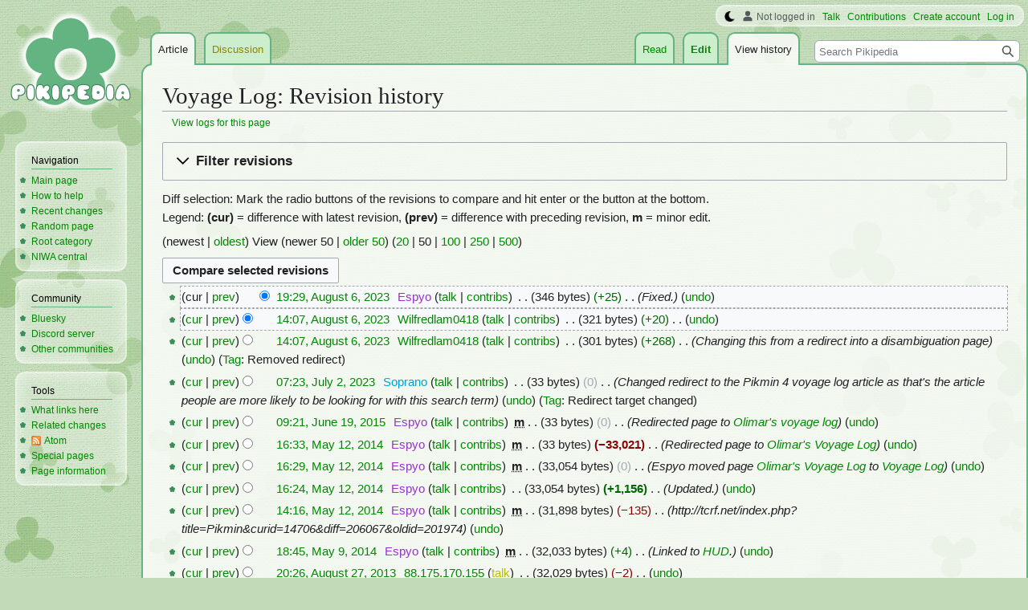

--- FILE ---
content_type: text/html; charset=UTF-8
request_url: https://www.pikminwiki.com/Voyage_Log?action=history
body_size: 14514
content:
<!DOCTYPE html>
<html class="client-nojs" lang="en" dir="ltr">
<head>
<meta charset="UTF-8"/>
<title>Voyage Log: Revision history - Pikipedia, the Pikmin wiki</title>
<script>document.documentElement.className="client-js";RLCONF={"wgBreakFrames":false,"wgSeparatorTransformTable":["",""],"wgDigitTransformTable":["",""],"wgDefaultDateFormat":"mdy","wgMonthNames":["","January","February","March","April","May","June","July","August","September","October","November","December"],"wgRequestId":"0a6ce0c766be7586190fabf1","wgCSPNonce":false,"wgCanonicalNamespace":"","wgCanonicalSpecialPageName":false,"wgNamespaceNumber":0,"wgPageName":"Voyage_Log","wgTitle":"Voyage Log","wgCurRevisionId":260273,"wgRevisionId":0,"wgArticleId":1128,"wgIsArticle":false,"wgIsRedirect":false,"wgAction":"history","wgUserName":null,"wgUserGroups":["*"],"wgCategories":[],"wgPageContentLanguage":"en","wgPageContentModel":"wikitext","wgRelevantPageName":"Voyage_Log","wgRelevantArticleId":1128,"wgIsProbablyEditable":true,"wgRelevantPageIsProbablyEditable":true,"wgRestrictionEdit":[],"wgRestrictionMove":[],"wgMFDisplayWikibaseDescriptions":{"search":false,"nearby":false,"watchlist":false,"tagline":false},"wgVector2022PreviewPages":[],"wgMediaViewerOnClick":true,"wgMediaViewerEnabledByDefault":false,"wgPopupsFlags":4};
RLSTATE={"ext.gadget.StaffHighlights":"ready","ext.gadget.ResponsiveStyle":"ready","ext.gadget.MainPageStyle":"ready","ext.gadget.NavboxStyle":"ready","ext.gadget.GlobalStyle":"ready","ext.gadget.SharedVector":"ready","ext.gadget.GreenUI":"ready","site.styles":"ready","user.styles":"ready","user":"ready","user.options":"loading","mediawiki.interface.helpers.styles":"ready","mediawiki.action.history.styles":"ready","mediawiki.special.changeslist":"ready","mediawiki.helplink":"ready","oojs-ui-core.styles":"ready","oojs-ui.styles.indicators":"ready","mediawiki.widgets.styles":"ready","oojs-ui-core.icons":"ready","mediawiki.htmlform.ooui.styles":"ready","mediawiki.htmlform.styles":"ready","mediawiki.widgets.DateInputWidget.styles":"ready","mediawiki.pager.styles":"ready","skins.vector.styles.legacy":"ready","jquery.makeCollapsible.styles":"ready","mediawiki.ui.button":"ready","mediawiki.feedlink":"ready"};RLPAGEMODULES=["mediawiki.action.history","mediawiki.htmlform","jquery.makeCollapsible","mediawiki.htmlform.ooui","mediawiki.widgets.DateInputWidget","site","mediawiki.page.ready","skins.vector.legacy.js","ext.gadget.GlobalScript","ext.gadget.Countdown","ext.gadget.VideoResizer","ext.gadget.ExplainTooltips","ext.gadget.RecentChangesRefresh","ext.gadget.DarkToggle","ext.gadget.Switchable","ext.gadget.Hideable","ext.popups"];</script>
<script>(RLQ=window.RLQ||[]).push(function(){mw.loader.implement("user.options@12s5i",function($,jQuery,require,module){mw.user.tokens.set({"patrolToken":"+\\","watchToken":"+\\","csrfToken":"+\\"});});});</script>
<link rel="stylesheet" href="/load.php?lang=en&amp;modules=jquery.makeCollapsible.styles%7Cmediawiki.action.history.styles%7Cmediawiki.feedlink%2Chelplink%7Cmediawiki.htmlform.ooui.styles%7Cmediawiki.htmlform.styles%7Cmediawiki.interface.helpers.styles%7Cmediawiki.pager.styles%7Cmediawiki.special.changeslist%7Cmediawiki.ui.button%7Cmediawiki.widgets.DateInputWidget.styles%7Cmediawiki.widgets.styles%7Coojs-ui-core.icons%2Cstyles%7Coojs-ui.styles.indicators%7Cskins.vector.styles.legacy&amp;only=styles&amp;skin=vector"/>
<script async="" src="/load.php?lang=en&amp;modules=startup&amp;only=scripts&amp;raw=1&amp;skin=vector"></script>
<meta name="ResourceLoaderDynamicStyles" content=""/>
<link rel="stylesheet" href="/load.php?lang=en&amp;modules=ext.gadget.GlobalStyle%2CGreenUI%2CMainPageStyle%2CNavboxStyle%2CResponsiveStyle%2CSharedVector%2CStaffHighlights&amp;only=styles&amp;skin=vector"/>
<link rel="stylesheet" href="/load.php?lang=en&amp;modules=site.styles&amp;only=styles&amp;skin=vector"/>
<meta name="generator" content="MediaWiki 1.39.17"/>
<meta name="robots" content="noindex,nofollow"/>
<meta name="format-detection" content="telephone=no"/>
<meta name="theme-color" content="#66B283"/>
<meta name="description" content="A voyage log is a diary that records past experiences. In the Pikmin series, the following logs exist:"/>
<meta name="twitter:site" content="@PikipediaTweets"/>
<meta name="twitter:card" content="summary_large_image"/>
<link rel="alternate" type="application/x-wiki" title="Edit" href="/Voyage_Log?action=edit"/>
<link rel="apple-touch-icon" href="https://pikmin.wiki.gallery/images/apple-touch-icon.png"/>
<link rel="icon" href="https://pikmin.wiki.gallery/favicon.ico"/>
<link rel="search" type="application/opensearchdescription+xml" href="/opensearch_desc.php" title="Pikipedia"/>
<link rel="EditURI" type="application/rsd+xml" href="https://www.pikminwiki.com/api.php?action=rsd"/>
<link rel="license" href="https://creativecommons.org/licenses/by-sa/4.0/"/>
<link rel="alternate" type="application/atom+xml" title="&quot;Voyage Log&quot; Atom feed" href="/Voyage_Log?action=history&amp;feed=atom&amp;"/>
<link rel="alternate" type="application/atom+xml" title="Pikipedia Atom feed" href="/index.php?title=Special:RecentChanges&amp;feed=atom"/>
<link rel="canonical" href="https://www.pikminwiki.com/Voyage_Log?action=history"/>
<meta name="viewport" content="width=1000"/>
<link rel="stylesheet" href="https://wiki.gallery/1_39/css/global.css">
<link rel="stylesheet" href="https://wiki.gallery/1_39/css/desktop.css">
<style type="text/css">
@import url(https://wiki.gallery/1_39/css/dark/all.css) (prefers-color-scheme: dark);
@import url(https://wiki.gallery/1_39/css/dark/niwa.css) (prefers-color-scheme: dark);
@import url(/MediaWiki:Dark.css?action=raw&ctype=text/css) (prefers-color-scheme: dark);
@import url(https://wiki.gallery/1_39/css/dark/vector.css) (prefers-color-scheme: dark);
@import url(/MediaWiki:DarkVector.css?action=raw&ctype=text/css) (prefers-color-scheme: dark);
</style>
<!-- Global site tag (gtag.js) - Google Analytics -->
<script async src="https://www.googletagmanager.com/gtag/js?id=G-KC4H6H2Y4K"></script>
<script>
  window.dataLayer = window.dataLayer || [];
  function gtag(){dataLayer.push(arguments);}
  gtag('js', new Date());

  gtag('config', 'G-KC4H6H2Y4K');
</script>
<meta property="og:title" content="Voyage Log"/>
<meta property="og:site_name" content="Pikipedia"/>
<meta property="og:url" content="https://www.pikminwiki.com/Voyage_Log"/>
<meta property="og:description" content="A voyage log is a diary that records past experiences. In the Pikmin series, the following logs exist:"/>
<meta property="article:modified_time" content="2023-08-06T19:29:08Z"/>
<meta property="article:published_time" content="2023-08-06T19:29:08Z"/>
<script type="application/ld+json">{"@context":"http:\/\/schema.org","@type":"Article","name":"Voyage Log: Revision history - Pikipedia, the Pikmin wiki","headline":"Voyage Log: Revision history - Pikipedia, the Pikmin wiki","mainEntityOfPage":"Voyage Log: Revision history","identifier":"https:\/\/www.pikminwiki.com\/Voyage_Log","url":"https:\/\/www.pikminwiki.com\/Voyage_Log","description":"A voyage log is a diary that records past experiences. In the Pikmin series, the following logs exist:","dateModified":"2023-08-06T19:29:08Z","datePublished":"2023-08-06T19:29:08Z","image":{"@type":"ImageObject"},"author":{"@type":"Organization","name":"Pikipedia","url":"https:\/\/www.pikminwiki.com","logo":{"@type":"ImageObject","caption":"Pikipedia"}},"publisher":{"@type":"Organization","name":"Pikipedia","url":"https:\/\/www.pikminwiki.com","logo":{"@type":"ImageObject","caption":"Pikipedia"}},"potentialAction":{"@type":"SearchAction","target":"https:\/\/www.pikminwiki.com\/index.php?title=Special:Search&search={search_term}","query-input":"required name=search_term"}}</script>
</head>
<body class="mw-1_39 porple pikipedia desktop rootpage ns-content anon newbie disambig niwa light mediawiki ltr sitedir-ltr mw-hide-empty-elt ns-0 ns-subject mw-editable page-Voyage_Log rootpage-Voyage_Log skin-vector action-history skin-vector-legacy vector-feature-language-in-header-enabled vector-feature-language-in-main-page-header-disabled vector-feature-language-alert-in-sidebar-disabled vector-feature-sticky-header-disabled vector-feature-sticky-header-edit-disabled vector-feature-table-of-contents-disabled vector-feature-visual-enhancement-next-disabled"><div id="mw-page-base" class="noprint"></div>
<div id="mw-head-base" class="noprint"></div>
<div id="content" class="mw-body" role="main">
	<a id="top"></a>
	<div id="siteNotice"></div>
	<div class="mw-indicators">
	<div id="mw-indicator-mw-helplink" class="mw-indicator"><a href="https://meta.wikimedia.org/wiki/Special:MyLanguage/Help:Page_history" target="_blank" class="mw-helplink">Help</a></div>
	</div>
	<h1 id="firstHeading" class="firstHeading mw-first-heading">Voyage Log: Revision history</h1>
	<div id="bodyContent" class="vector-body">
		
		<div id="contentSub"><div class="mw-history-subtitle"><a href="/index.php?title=Special:Log&amp;page=Voyage+Log" title="Special:Log">View logs for this page</a></div></div>
		<div id="contentSub2"></div>
		
		<div id="jump-to-nav"></div>
		<a class="mw-jump-link" href="#mw-head">Jump to navigation</a>
		<a class="mw-jump-link" href="#searchInput">Jump to search</a>
		<div id="mw-content-text" class="mw-body-content"><div class='mw-htmlform-ooui-wrapper oo-ui-layout oo-ui-panelLayout oo-ui-panelLayout-padded oo-ui-panelLayout-framed'><form id='mw-history-searchform' action='/index.php' method='get' enctype='application/x-www-form-urlencoded' class='mw-htmlform mw-htmlform-ooui oo-ui-layout oo-ui-formLayout'><fieldset id='mw-history-search' class='oo-ui-layout oo-ui-labelElement oo-ui-fieldsetLayout mw-collapsibleFieldsetLayout mw-collapsible mw-collapsed'><legend role='button' class='oo-ui-fieldsetLayout-header mw-collapsible-toggle'><span class='oo-ui-iconElement-icon oo-ui-iconElement-noIcon'></span><span class='oo-ui-labelElement-label'>Filter revisions</span><span class='oo-ui-widget oo-ui-widget-enabled oo-ui-iconElement-icon oo-ui-icon-expand oo-ui-iconElement oo-ui-labelElement-invisible oo-ui-iconWidget'>show</span><span class='oo-ui-widget oo-ui-widget-enabled oo-ui-iconElement-icon oo-ui-icon-collapse oo-ui-iconElement oo-ui-labelElement-invisible oo-ui-iconWidget'>hide</span></legend><div class='oo-ui-fieldsetLayout-group mw-collapsible-content'><div class='oo-ui-widget oo-ui-widget-enabled'><input type="hidden" value="Voyage Log" name="title"/>
<div data-mw-modules='mediawiki.widgets.DateInputWidget' id='ooui-php-5' class='mw-htmlform-field-HTMLDateTimeField  mw-htmlform-datetime-field mw-htmlform-autoinfuse oo-ui-layout oo-ui-labelElement oo-ui-fieldLayout oo-ui-fieldLayout-align-top' data-ooui='{"_":"mw.htmlform.FieldLayout","fieldWidget":{"tag":"mw-input-date-range-to"},"align":"top","helpInline":true,"$overlay":true,"label":{"html":"To date:"},"classes":["mw-htmlform-field-HTMLDateTimeField"," mw-htmlform-datetime-field","mw-htmlform-autoinfuse"]}'><div class='oo-ui-fieldLayout-body'><span class='oo-ui-fieldLayout-header'><label for='ooui-php-2' class='oo-ui-labelElement-label'>To date:</label></span><div class='oo-ui-fieldLayout-field'><div id='mw-input-date-range-to' class='oo-ui-widget oo-ui-widget-enabled oo-ui-inputWidget oo-ui-textInputWidget oo-ui-textInputWidget-type-text oo-ui-textInputWidget-php mw-widget-dateInputWidget' data-ooui='{"_":"mw.widgets.DateInputWidget","longDisplayFormat":false,"precision":"day","$overlay":true,"placeholder":"YYYY-MM-DD","name":"date-range-to","inputId":"ooui-php-2","required":false}'><input type='date' tabindex='0' name='date-range-to' value='' placeholder='YYYY-MM-DD' id='ooui-php-2' class='oo-ui-inputWidget-input' /><span class='oo-ui-iconElement-icon oo-ui-iconElement-noIcon'></span><span class='oo-ui-indicatorElement-indicator oo-ui-indicatorElement-noIndicator'></span></div></div></div></div><div id='ooui-php-6' class='mw-htmlform-field-HTMLTagFilter mw-htmlform-autoinfuse oo-ui-layout oo-ui-labelElement oo-ui-fieldLayout oo-ui-fieldLayout-align-top' data-ooui='{"_":"mw.htmlform.FieldLayout","fieldWidget":{"tag":"tagfilter"},"align":"top","helpInline":true,"$overlay":true,"label":{"html":"&lt;a href=\"\/Special:Tags\" title=\"Special:Tags\"&gt;Tag&lt;\/a&gt; filter:"},"classes":["mw-htmlform-field-HTMLTagFilter","mw-htmlform-autoinfuse"]}'><div class='oo-ui-fieldLayout-body'><span class='oo-ui-fieldLayout-header'><label for='ooui-php-4' class='oo-ui-labelElement-label'><a href="/Special:Tags" title="Special:Tags">Tag</a> filter:</label></span><div class='oo-ui-fieldLayout-field'><div id='tagfilter' class='oo-ui-widget oo-ui-widget-enabled oo-ui-inputWidget oo-ui-textInputWidget oo-ui-textInputWidget-type-text oo-ui-textInputWidget-php oo-ui-comboBoxInputWidget oo-ui-comboBoxInputWidget-php' data-ooui='{"_":"OO.ui.ComboBoxInputWidget","options":[{"data":"advanced mobile edit","label":"Advanced mobile edit"},{"data":"mw-blank","label":"Blanking"},{"data":"mw-contentmodelchange","label":"Content model change"},{"data":"disambiguator-link-added","label":"Disambiguation links"},{"data":"mw-manual-revert","label":"Manual revert"},{"data":"mobile edit","label":"Mobile edit"},{"data":"mobile web edit","label":"mobile web edit (hidden tag)"},{"data":"mw-new-redirect","label":"New redirect"},{"data":"mw-changed-redirect-target","label":"Redirect target changed"},{"data":"mw-removed-redirect","label":"Removed redirect"},{"data":"mw-replace","label":"Replaced"},{"data":"mw-reverted","label":"Reverted"},{"data":"mw-rollback","label":"Rollback"},{"data":"mw-undo","label":"Undo"},{"data":"wikieditor","label":"wikieditor (hidden tag)"}],"$overlay":true,"name":"tagfilter","inputId":"ooui-php-4","required":false}'><input type='text' tabindex='0' name='tagfilter' value='' list='ooui-php-3' id='ooui-php-4' class='oo-ui-inputWidget-input' /><span class='oo-ui-iconElement-icon oo-ui-iconElement-noIcon'></span><span class='oo-ui-indicatorElement-indicator oo-ui-indicatorElement-noIndicator'></span><span class='oo-ui-widget oo-ui-widget-enabled oo-ui-indicatorElement-indicator oo-ui-indicator-down oo-ui-indicatorElement oo-ui-labelElement-invisible oo-ui-indicatorWidget'></span><datalist id='ooui-php-3'><option value='advanced mobile edit'>Advanced mobile edit</option><option value='mw-blank'>Blanking</option><option value='mw-contentmodelchange'>Content model change</option><option value='disambiguator-link-added'>Disambiguation links</option><option value='mw-manual-revert'>Manual revert</option><option value='mobile edit'>Mobile edit</option><option value='mobile web edit'>mobile web edit (hidden tag)</option><option value='mw-new-redirect'>New redirect</option><option value='mw-changed-redirect-target'>Redirect target changed</option><option value='mw-removed-redirect'>Removed redirect</option><option value='mw-replace'>Replaced</option><option value='mw-reverted'>Reverted</option><option value='mw-rollback'>Rollback</option><option value='mw-undo'>Undo</option><option value='wikieditor'>wikieditor (hidden tag)</option></datalist></div></div></div></div><input id="mw-input-action" name="action" type="hidden" value="history"/>
<div class="mw-htmlform-submit-buttons">
<span id='ooui-php-7' class='mw-htmlform-submit oo-ui-widget oo-ui-widget-enabled oo-ui-inputWidget oo-ui-buttonElement oo-ui-buttonElement-framed oo-ui-labelElement oo-ui-flaggedElement-primary oo-ui-flaggedElement-progressive oo-ui-buttonInputWidget' data-ooui='{"_":"OO.ui.ButtonInputWidget","type":"submit","value":"Show revisions","label":"Show revisions","flags":["primary","progressive"],"classes":["mw-htmlform-submit"]}'><button type='submit' tabindex='0' value='Show revisions' class='oo-ui-inputWidget-input oo-ui-buttonElement-button'><span class='oo-ui-iconElement-icon oo-ui-iconElement-noIcon oo-ui-image-invert'></span><span class='oo-ui-labelElement-label'>Show revisions</span><span class='oo-ui-indicatorElement-indicator oo-ui-indicatorElement-noIndicator oo-ui-image-invert'></span></button></span></div>
</div></div></fieldset></form></div><div class="mw-history-legend">
<p>Diff selection: Mark the radio buttons of the revisions to compare and hit enter or the button at the bottom.<br />
Legend: <strong>(cur)</strong> = difference with latest revision, <strong>(prev)</strong> = difference with preceding revision, <strong>m</strong> = minor edit.
</p>
</div><div class="mw-pager-navigation-bar">(<span class="mw-firstlink">newest</span> | <a href="/Voyage_Log?action=history&amp;dir=prev" class="mw-lastlink">oldest</a>) View (<span class="mw-prevlink">newer 50</span>  |  <a href="/Voyage_Log?action=history&amp;offset=20091130114323%7C13475" rel="next" class="mw-nextlink">older 50</a>) (<a href="/Voyage_Log?action=history&amp;offset=&amp;limit=20" class="mw-numlink">20</a> | <span class="mw-numlink">50</span> | <a href="/Voyage_Log?action=history&amp;offset=&amp;limit=100" class="mw-numlink">100</a> | <a href="/Voyage_Log?action=history&amp;offset=&amp;limit=250" class="mw-numlink">250</a> | <a href="/Voyage_Log?action=history&amp;offset=&amp;limit=500" class="mw-numlink">500</a>)</div><form action="/index.php" id="mw-history-compare">
<input type="hidden" value="Voyage_Log" name="title"/>
<input type="hidden" value="historysubmit" name="action"/>
<input type="hidden" value="revision" name="type"/>
<div class="mw-history-compareselectedversions"><input class="historysubmit mw-history-compareselectedversions-button mw-ui-button" title="See the differences between the two selected revisions of this page [v]" accesskey="v" type="submit" value="Compare selected revisions"/>
</div><section id="pagehistory" class="mw-pager-body"><h4 class="mw-index-pager-list-header-first mw-index-pager-list-header">August 6, 2023</h4><ul class="mw-contributions-list">
<li data-mw-revid="260273"><span class="mw-history-histlinks mw-changeslist-links"><span>cur</span><span><a href="/index.php?title=Voyage_Log&amp;diff=260273&amp;oldid=260236" title="Difference with preceding revision">prev</a></span></span><input type="radio" value="260273" disabled="" name="oldid" id="mw-oldid-null" /><input type="radio" value="260273" checked="checked" name="diff" id="mw-diff-260273" /> <span class="mw-changeslist-time">19:29</span><a href="/index.php?title=Voyage_Log&amp;oldid=260273" class="mw-changeslist-date" title="Voyage Log">19:29, August 6, 2023</a>‎ <span class='history-user'><a href="/User:Espyo" class="mw-userlink" title="User:Espyo"><bdi>Espyo</bdi></a> <span class="mw-usertoollinks mw-changeslist-links"><span><a href="/User_talk:Espyo" class="mw-usertoollinks-talk" title="User talk:Espyo">talk</a></span> <span><a href="/Special:Contributions/Espyo" class="mw-usertoollinks-contribs" title="Special:Contributions/Espyo">contribs</a></span></span></span>‎ <span class="mw-changeslist-separator"></span> <span class="history-size mw-diff-bytes" data-mw-bytes="346">346 bytes</span> <span dir="ltr" class="mw-plusminus-pos mw-diff-bytes" title="346 bytes after change">+25</span>‎ <span class="mw-changeslist-separator"></span>  <span class="comment comment--without-parentheses">Fixed.</span> <span class="mw-changeslist-links"><span><span class="mw-history-undo"><a href="/Voyage_Log?action=edit&amp;undoafter=260236&amp;undo=260273" title="&quot;Undo&quot; reverts this edit and opens the edit form in preview mode. It allows adding a reason in the summary.">undo</a></span></span></span></li>
<li data-mw-revid="260236" class="mw-tag-wikieditor"><span class="mw-history-histlinks mw-changeslist-links"><span><a href="/index.php?title=Voyage_Log&amp;diff=260273&amp;oldid=260236" title="Difference with latest revision">cur</a></span><span><a href="/index.php?title=Voyage_Log&amp;diff=260236&amp;oldid=260235" title="Difference with preceding revision">prev</a></span></span><input type="radio" value="260236" checked="checked" name="oldid" id="mw-oldid-260236" /><input type="radio" value="260236" name="diff" id="mw-diff-260236" /> <span class="mw-changeslist-time">14:07</span><a href="/index.php?title=Voyage_Log&amp;oldid=260236" class="mw-changeslist-date" title="Voyage Log">14:07, August 6, 2023</a>‎ <span class='history-user'><a href="/User:Wilfredlam0418" class="mw-userlink" title="User:Wilfredlam0418"><bdi>Wilfredlam0418</bdi></a> <span class="mw-usertoollinks mw-changeslist-links"><span><a href="/User_talk:Wilfredlam0418" class="mw-usertoollinks-talk" title="User talk:Wilfredlam0418">talk</a></span> <span><a href="/Special:Contributions/Wilfredlam0418" class="mw-usertoollinks-contribs" title="Special:Contributions/Wilfredlam0418">contribs</a></span></span></span>‎ <span class="mw-changeslist-separator"></span> <span class="history-size mw-diff-bytes" data-mw-bytes="321">321 bytes</span> <span dir="ltr" class="mw-plusminus-pos mw-diff-bytes" title="321 bytes after change">+20</span>‎ <span class="mw-changeslist-separator"></span> <span class="comment mw-comment-none">No edit summary</span> <span class="mw-changeslist-links"><span><span class="mw-history-undo"><a href="/Voyage_Log?action=edit&amp;undoafter=260235&amp;undo=260236" title="Voyage Log">undo</a></span></span></span></li>
<li data-mw-revid="260235" class="mw-tag-mw-removed-redirect mw-tag-wikieditor"><span class="mw-history-histlinks mw-changeslist-links"><span><a href="/index.php?title=Voyage_Log&amp;diff=260273&amp;oldid=260235" title="Difference with latest revision">cur</a></span><span><a href="/index.php?title=Voyage_Log&amp;diff=260235&amp;oldid=248934" title="Difference with preceding revision">prev</a></span></span><input type="radio" value="260235" name="oldid" id="mw-oldid-260235" /><input type="radio" value="260235" name="diff" id="mw-diff-260235" /> <span class="mw-changeslist-time">14:07</span><a href="/index.php?title=Voyage_Log&amp;oldid=260235" class="mw-changeslist-date" title="Voyage Log">14:07, August 6, 2023</a>‎ <span class='history-user'><a href="/User:Wilfredlam0418" class="mw-userlink" title="User:Wilfredlam0418"><bdi>Wilfredlam0418</bdi></a> <span class="mw-usertoollinks mw-changeslist-links"><span><a href="/User_talk:Wilfredlam0418" class="mw-usertoollinks-talk" title="User talk:Wilfredlam0418">talk</a></span> <span><a href="/Special:Contributions/Wilfredlam0418" class="mw-usertoollinks-contribs" title="Special:Contributions/Wilfredlam0418">contribs</a></span></span></span>‎ <span class="mw-changeslist-separator"></span> <span class="history-size mw-diff-bytes" data-mw-bytes="301">301 bytes</span> <span dir="ltr" class="mw-plusminus-pos mw-diff-bytes" title="301 bytes after change">+268</span>‎ <span class="mw-changeslist-separator"></span>  <span class="comment comment--without-parentheses">Changing this from a redirect into a disambiguation page</span> <span class="mw-changeslist-links"><span><span class="mw-history-undo"><a href="/Voyage_Log?action=edit&amp;undoafter=248934&amp;undo=260235" title="Voyage Log">undo</a></span></span></span> <span class="mw-tag-markers"><a href="/Special:Tags" title="Special:Tags">Tag</a>: <span class="mw-tag-marker mw-tag-marker-mw-removed-redirect">Removed redirect</span></span></li>
</ul><h4 class="mw-index-pager-list-header">July 2, 2023</h4><ul class="mw-contributions-list">
<li data-mw-revid="248934" class="mw-tag-mw-changed-redirect-target"><span class="mw-history-histlinks mw-changeslist-links"><span><a href="/index.php?title=Voyage_Log&amp;diff=260273&amp;oldid=248934" title="Difference with latest revision">cur</a></span><span><a href="/index.php?title=Voyage_Log&amp;diff=248934&amp;oldid=150495" title="Difference with preceding revision">prev</a></span></span><input type="radio" value="248934" name="oldid" id="mw-oldid-248934" /><input type="radio" value="248934" name="diff" id="mw-diff-248934" /> <span class="mw-changeslist-time">07:23</span><a href="/index.php?title=Voyage_Log&amp;oldid=248934" class="mw-changeslist-date" title="Voyage Log">07:23, July 2, 2023</a>‎ <span class='history-user'><a href="/User:Soprano" class="mw-userlink" title="User:Soprano"><bdi>Soprano</bdi></a> <span class="mw-usertoollinks mw-changeslist-links"><span><a href="/User_talk:Soprano" class="mw-usertoollinks-talk" title="User talk:Soprano">talk</a></span> <span><a href="/Special:Contributions/Soprano" class="mw-usertoollinks-contribs" title="Special:Contributions/Soprano">contribs</a></span></span></span>‎ <span class="mw-changeslist-separator"></span> <span class="history-size mw-diff-bytes" data-mw-bytes="33">33 bytes</span> <span dir="ltr" class="mw-plusminus-null mw-diff-bytes" title="33 bytes after change">0</span>‎ <span class="mw-changeslist-separator"></span>  <span class="comment comment--without-parentheses">Changed redirect to the Pikmin 4 voyage log article as that&#039;s the article people are more likely to be looking for with this search term</span> <span class="mw-changeslist-links"><span><span class="mw-history-undo"><a href="/Voyage_Log?action=edit&amp;undoafter=150495&amp;undo=248934" title="Voyage Log">undo</a></span></span></span> <span class="mw-tag-markers"><a href="/Special:Tags" title="Special:Tags">Tag</a>: <span class="mw-tag-marker mw-tag-marker-mw-changed-redirect-target">Redirect target changed</span></span></li>
</ul><h4 class="mw-index-pager-list-header">June 19, 2015</h4><ul class="mw-contributions-list">
<li data-mw-revid="150495"><span class="mw-history-histlinks mw-changeslist-links"><span><a href="/index.php?title=Voyage_Log&amp;diff=260273&amp;oldid=150495" title="Difference with latest revision">cur</a></span><span><a href="/index.php?title=Voyage_Log&amp;diff=150495&amp;oldid=80213" title="Difference with preceding revision">prev</a></span></span><input type="radio" value="150495" name="oldid" id="mw-oldid-150495" /><input type="radio" value="150495" name="diff" id="mw-diff-150495" /> <span class="mw-changeslist-time">09:21</span><a href="/index.php?title=Voyage_Log&amp;oldid=150495" class="mw-changeslist-date" title="Voyage Log">09:21, June 19, 2015</a>‎ <span class='history-user'><a href="/User:Espyo" class="mw-userlink" title="User:Espyo"><bdi>Espyo</bdi></a> <span class="mw-usertoollinks mw-changeslist-links"><span><a href="/User_talk:Espyo" class="mw-usertoollinks-talk" title="User talk:Espyo">talk</a></span> <span><a href="/Special:Contributions/Espyo" class="mw-usertoollinks-contribs" title="Special:Contributions/Espyo">contribs</a></span></span></span>‎ <abbr class="minoredit" title="This is a minor edit">m</abbr> <span class="mw-changeslist-separator"></span> <span class="history-size mw-diff-bytes" data-mw-bytes="33">33 bytes</span> <span dir="ltr" class="mw-plusminus-null mw-diff-bytes" title="33 bytes after change">0</span>‎ <span class="mw-changeslist-separator"></span>  <span class="comment comment--without-parentheses">Redirected page to <a href="/Olimar%27s_voyage_log" title="Olimar&#039;s voyage log">Olimar&#039;s voyage log</a></span> <span class="mw-changeslist-links"><span><span class="mw-history-undo"><a href="/Voyage_Log?action=edit&amp;undoafter=80213&amp;undo=150495" title="Voyage Log">undo</a></span></span></span></li>
</ul><h4 class="mw-index-pager-list-header">May 12, 2014</h4><ul class="mw-contributions-list">
<li data-mw-revid="80213"><span class="mw-history-histlinks mw-changeslist-links"><span><a href="/index.php?title=Voyage_Log&amp;diff=260273&amp;oldid=80213" title="Difference with latest revision">cur</a></span><span><a href="/index.php?title=Voyage_Log&amp;diff=80213&amp;oldid=80208" title="Difference with preceding revision">prev</a></span></span><input type="radio" value="80213" name="oldid" id="mw-oldid-80213" /><input type="radio" value="80213" name="diff" id="mw-diff-80213" /> <span class="mw-changeslist-time">16:33</span><a href="/index.php?title=Voyage_Log&amp;oldid=80213" class="mw-changeslist-date" title="Voyage Log">16:33, May 12, 2014</a>‎ <span class='history-user'><a href="/User:Espyo" class="mw-userlink" title="User:Espyo"><bdi>Espyo</bdi></a> <span class="mw-usertoollinks mw-changeslist-links"><span><a href="/User_talk:Espyo" class="mw-usertoollinks-talk" title="User talk:Espyo">talk</a></span> <span><a href="/Special:Contributions/Espyo" class="mw-usertoollinks-contribs" title="Special:Contributions/Espyo">contribs</a></span></span></span>‎ <abbr class="minoredit" title="This is a minor edit">m</abbr> <span class="mw-changeslist-separator"></span> <span class="history-size mw-diff-bytes" data-mw-bytes="33">33 bytes</span> <strong dir="ltr" class="mw-plusminus-neg mw-diff-bytes" title="33 bytes after change">−33,021</strong>‎ <span class="mw-changeslist-separator"></span>  <span class="comment comment--without-parentheses">Redirected page to <a href="/Olimar%27s_Voyage_Log" class="mw-redirect" title="Olimar&#039;s Voyage Log">Olimar&#039;s Voyage Log</a></span> <span class="mw-changeslist-links"><span><span class="mw-history-undo"><a href="/Voyage_Log?action=edit&amp;undoafter=80208&amp;undo=80213" title="Voyage Log">undo</a></span></span></span></li>
<li data-mw-revid="80208"><span class="mw-history-histlinks mw-changeslist-links"><span><a href="/index.php?title=Voyage_Log&amp;diff=260273&amp;oldid=80208" title="Difference with latest revision">cur</a></span><span><a href="/index.php?title=Voyage_Log&amp;diff=80208&amp;oldid=80207" title="Difference with preceding revision">prev</a></span></span><input type="radio" value="80208" name="oldid" id="mw-oldid-80208" /><input type="radio" value="80208" name="diff" id="mw-diff-80208" /> <span class="mw-changeslist-time">16:29</span><a href="/index.php?title=Voyage_Log&amp;oldid=80208" class="mw-changeslist-date" title="Voyage Log">16:29, May 12, 2014</a>‎ <span class='history-user'><a href="/User:Espyo" class="mw-userlink" title="User:Espyo"><bdi>Espyo</bdi></a> <span class="mw-usertoollinks mw-changeslist-links"><span><a href="/User_talk:Espyo" class="mw-usertoollinks-talk" title="User talk:Espyo">talk</a></span> <span><a href="/Special:Contributions/Espyo" class="mw-usertoollinks-contribs" title="Special:Contributions/Espyo">contribs</a></span></span></span>‎ <abbr class="minoredit" title="This is a minor edit">m</abbr> <span class="mw-changeslist-separator"></span> <span class="history-size mw-diff-bytes" data-mw-bytes="33054">33,054 bytes</span> <span dir="ltr" class="mw-plusminus-null mw-diff-bytes" title="33,054 bytes after change">0</span>‎ <span class="mw-changeslist-separator"></span>  <span class="comment comment--without-parentheses">Espyo moved page <a href="/Olimar%27s_Voyage_Log" class="mw-redirect" title="Olimar&#039;s Voyage Log">Olimar&#039;s Voyage Log</a> to <a href="/Voyage_Log" title="Voyage Log">Voyage Log</a></span> <span class="mw-changeslist-links"><span><span class="mw-history-undo"><a href="/Voyage_Log?action=edit&amp;undoafter=80207&amp;undo=80208" title="Voyage Log">undo</a></span></span></span></li>
<li data-mw-revid="80207"><span class="mw-history-histlinks mw-changeslist-links"><span><a href="/index.php?title=Voyage_Log&amp;diff=260273&amp;oldid=80207" title="Difference with latest revision">cur</a></span><span><a href="/index.php?title=Voyage_Log&amp;diff=80207&amp;oldid=80153" title="Difference with preceding revision">prev</a></span></span><input type="radio" value="80207" name="oldid" id="mw-oldid-80207" /><input type="radio" value="80207" name="diff" id="mw-diff-80207" /> <span class="mw-changeslist-time">16:24</span><a href="/index.php?title=Voyage_Log&amp;oldid=80207" class="mw-changeslist-date" title="Voyage Log">16:24, May 12, 2014</a>‎ <span class='history-user'><a href="/User:Espyo" class="mw-userlink" title="User:Espyo"><bdi>Espyo</bdi></a> <span class="mw-usertoollinks mw-changeslist-links"><span><a href="/User_talk:Espyo" class="mw-usertoollinks-talk" title="User talk:Espyo">talk</a></span> <span><a href="/Special:Contributions/Espyo" class="mw-usertoollinks-contribs" title="Special:Contributions/Espyo">contribs</a></span></span></span>‎ <span class="mw-changeslist-separator"></span> <span class="history-size mw-diff-bytes" data-mw-bytes="33054">33,054 bytes</span> <strong dir="ltr" class="mw-plusminus-pos mw-diff-bytes" title="33,054 bytes after change">+1,156</strong>‎ <span class="mw-changeslist-separator"></span>  <span class="comment comment--without-parentheses">Updated.</span> <span class="mw-changeslist-links"><span><span class="mw-history-undo"><a href="/Voyage_Log?action=edit&amp;undoafter=80153&amp;undo=80207" title="Voyage Log">undo</a></span></span></span></li>
<li data-mw-revid="80153"><span class="mw-history-histlinks mw-changeslist-links"><span><a href="/index.php?title=Voyage_Log&amp;diff=260273&amp;oldid=80153" title="Difference with latest revision">cur</a></span><span><a href="/index.php?title=Voyage_Log&amp;diff=80153&amp;oldid=79784" title="Difference with preceding revision">prev</a></span></span><input type="radio" value="80153" name="oldid" id="mw-oldid-80153" /><input type="radio" value="80153" name="diff" id="mw-diff-80153" /> <span class="mw-changeslist-time">14:16</span><a href="/index.php?title=Voyage_Log&amp;oldid=80153" class="mw-changeslist-date" title="Voyage Log">14:16, May 12, 2014</a>‎ <span class='history-user'><a href="/User:Espyo" class="mw-userlink" title="User:Espyo"><bdi>Espyo</bdi></a> <span class="mw-usertoollinks mw-changeslist-links"><span><a href="/User_talk:Espyo" class="mw-usertoollinks-talk" title="User talk:Espyo">talk</a></span> <span><a href="/Special:Contributions/Espyo" class="mw-usertoollinks-contribs" title="Special:Contributions/Espyo">contribs</a></span></span></span>‎ <abbr class="minoredit" title="This is a minor edit">m</abbr> <span class="mw-changeslist-separator"></span> <span class="history-size mw-diff-bytes" data-mw-bytes="31898">31,898 bytes</span> <span dir="ltr" class="mw-plusminus-neg mw-diff-bytes" title="31,898 bytes after change">−135</span>‎ <span class="mw-changeslist-separator"></span>  <span class="comment comment--without-parentheses">http://tcrf.net/index.php?title=Pikmin&amp;curid=14706&amp;diff=206067&amp;oldid=201974</span> <span class="mw-changeslist-links"><span><span class="mw-history-undo"><a href="/Voyage_Log?action=edit&amp;undoafter=79784&amp;undo=80153" title="Voyage Log">undo</a></span></span></span></li>
</ul><h4 class="mw-index-pager-list-header">May 9, 2014</h4><ul class="mw-contributions-list">
<li data-mw-revid="79784"><span class="mw-history-histlinks mw-changeslist-links"><span><a href="/index.php?title=Voyage_Log&amp;diff=260273&amp;oldid=79784" title="Difference with latest revision">cur</a></span><span><a href="/index.php?title=Voyage_Log&amp;diff=79784&amp;oldid=74099" title="Difference with preceding revision">prev</a></span></span><input type="radio" value="79784" name="oldid" id="mw-oldid-79784" /><input type="radio" value="79784" name="diff" id="mw-diff-79784" /> <span class="mw-changeslist-time">18:45</span><a href="/index.php?title=Voyage_Log&amp;oldid=79784" class="mw-changeslist-date" title="Voyage Log">18:45, May 9, 2014</a>‎ <span class='history-user'><a href="/User:Espyo" class="mw-userlink" title="User:Espyo"><bdi>Espyo</bdi></a> <span class="mw-usertoollinks mw-changeslist-links"><span><a href="/User_talk:Espyo" class="mw-usertoollinks-talk" title="User talk:Espyo">talk</a></span> <span><a href="/Special:Contributions/Espyo" class="mw-usertoollinks-contribs" title="Special:Contributions/Espyo">contribs</a></span></span></span>‎ <abbr class="minoredit" title="This is a minor edit">m</abbr> <span class="mw-changeslist-separator"></span> <span class="history-size mw-diff-bytes" data-mw-bytes="32033">32,033 bytes</span> <span dir="ltr" class="mw-plusminus-pos mw-diff-bytes" title="32,033 bytes after change">+4</span>‎ <span class="mw-changeslist-separator"></span>  <span class="comment comment--without-parentheses">Linked to <a href="/HUD" title="HUD">HUD</a>.</span> <span class="mw-changeslist-links"><span><span class="mw-history-undo"><a href="/Voyage_Log?action=edit&amp;undoafter=74099&amp;undo=79784" title="Voyage Log">undo</a></span></span></span></li>
</ul><h4 class="mw-index-pager-list-header">August 27, 2013</h4><ul class="mw-contributions-list">
<li data-mw-revid="74099"><span class="mw-history-histlinks mw-changeslist-links"><span><a href="/index.php?title=Voyage_Log&amp;diff=260273&amp;oldid=74099" title="Difference with latest revision">cur</a></span><span><a href="/index.php?title=Voyage_Log&amp;diff=74099&amp;oldid=72916" title="Difference with preceding revision">prev</a></span></span><input type="radio" value="74099" name="oldid" id="mw-oldid-74099" /><input type="radio" value="74099" name="diff" id="mw-diff-74099" /> <span class="mw-changeslist-time">20:26</span><a href="/index.php?title=Voyage_Log&amp;oldid=74099" class="mw-changeslist-date" title="Voyage Log">20:26, August 27, 2013</a>‎ <span class='history-user'><a href="/Special:Contributions/88.175.170.155" class="mw-userlink mw-anonuserlink" title="Special:Contributions/88.175.170.155"><bdi>88.175.170.155</bdi></a> <span class="mw-usertoollinks mw-changeslist-links"><span><a href="/User_talk:88.175.170.155?action=edit&amp;redlink=1" class="new mw-usertoollinks-talk" title="User talk:88.175.170.155 (page does not exist)">talk</a></span></span></span>‎ <span class="mw-changeslist-separator"></span> <span class="history-size mw-diff-bytes" data-mw-bytes="32029">32,029 bytes</span> <span dir="ltr" class="mw-plusminus-neg mw-diff-bytes" title="32,029 bytes after change">−2</span>‎ <span class="mw-changeslist-separator"></span> <span class="comment mw-comment-none">No edit summary</span> <span class="mw-changeslist-links"><span><span class="mw-history-undo"><a href="/Voyage_Log?action=edit&amp;undoafter=72916&amp;undo=74099" title="Voyage Log">undo</a></span></span></span></li>
</ul><h4 class="mw-index-pager-list-header">July 18, 2013</h4><ul class="mw-contributions-list">
<li data-mw-revid="72916"><span class="mw-history-histlinks mw-changeslist-links"><span><a href="/index.php?title=Voyage_Log&amp;diff=260273&amp;oldid=72916" title="Difference with latest revision">cur</a></span><span><a href="/index.php?title=Voyage_Log&amp;diff=72916&amp;oldid=72744" title="Difference with preceding revision">prev</a></span></span><input type="radio" value="72916" name="oldid" id="mw-oldid-72916" /><input type="radio" value="72916" name="diff" id="mw-diff-72916" /> <span class="mw-changeslist-time">20:32</span><a href="/index.php?title=Voyage_Log&amp;oldid=72916" class="mw-changeslist-date" title="Voyage Log">20:32, July 18, 2013</a>‎ <span class='history-user'><a href="/Special:Contributions/108.20.161.139" class="mw-userlink mw-anonuserlink" title="Special:Contributions/108.20.161.139"><bdi>108.20.161.139</bdi></a> <span class="mw-usertoollinks mw-changeslist-links"><span><a href="/User_talk:108.20.161.139?action=edit&amp;redlink=1" class="new mw-usertoollinks-talk" title="User talk:108.20.161.139 (page does not exist)">talk</a></span></span></span>‎ <span class="mw-changeslist-separator"></span> <span class="history-size mw-diff-bytes" data-mw-bytes="32031">32,031 bytes</span> <span dir="ltr" class="mw-plusminus-pos mw-diff-bytes" title="32,031 bytes after change">+3</span>‎ <span class="mw-changeslist-separator"></span>  <span class="comment comment--without-parentheses"><span dir="auto"><span class="autocomment"><a href="/Voyage_Log#Information" title="Voyage Log">→‎Information</a></span></span></span> <span class="mw-changeslist-links"><span><span class="mw-history-undo"><a href="/Voyage_Log?action=edit&amp;undoafter=72744&amp;undo=72916" title="Voyage Log">undo</a></span></span></span></li>
</ul><h4 class="mw-index-pager-list-header">July 7, 2013</h4><ul class="mw-contributions-list">
<li data-mw-revid="72744"><span class="mw-history-histlinks mw-changeslist-links"><span><a href="/index.php?title=Voyage_Log&amp;diff=260273&amp;oldid=72744" title="Difference with latest revision">cur</a></span><span><a href="/index.php?title=Voyage_Log&amp;diff=72744&amp;oldid=70520" title="Difference with preceding revision">prev</a></span></span><input type="radio" value="72744" name="oldid" id="mw-oldid-72744" /><input type="radio" value="72744" name="diff" id="mw-diff-72744" /> <span class="mw-changeslist-time">12:09</span><a href="/index.php?title=Voyage_Log&amp;oldid=72744" class="mw-changeslist-date" title="Voyage Log">12:09, July 7, 2013</a>‎ <span class='history-user'><a href="/User:PikFan23" class="mw-userlink" title="User:PikFan23"><bdi>PikFan23</bdi></a> <span class="mw-usertoollinks mw-changeslist-links"><span><a href="/User_talk:PikFan23" class="mw-usertoollinks-talk" title="User talk:PikFan23">talk</a></span> <span><a href="/Special:Contributions/PikFan23" class="mw-usertoollinks-contribs" title="Special:Contributions/PikFan23">contribs</a></span></span></span>‎ <abbr class="minoredit" title="This is a minor edit">m</abbr> <span class="mw-changeslist-separator"></span> <span class="history-size mw-diff-bytes" data-mw-bytes="32028">32,028 bytes</span> <span dir="ltr" class="mw-plusminus-pos mw-diff-bytes" title="32,028 bytes after change">+66</span>‎ <span class="mw-changeslist-separator"></span> <span class="comment mw-comment-none">No edit summary</span> <span class="mw-changeslist-links"><span><span class="mw-history-undo"><a href="/Voyage_Log?action=edit&amp;undoafter=70520&amp;undo=72744" title="Voyage Log">undo</a></span></span></span></li>
</ul><h4 class="mw-index-pager-list-header">July 28, 2012</h4><ul class="mw-contributions-list">
<li data-mw-revid="70520"><span class="mw-history-histlinks mw-changeslist-links"><span><a href="/index.php?title=Voyage_Log&amp;diff=260273&amp;oldid=70520" title="Difference with latest revision">cur</a></span><span><a href="/index.php?title=Voyage_Log&amp;diff=70520&amp;oldid=70517" title="Difference with preceding revision">prev</a></span></span><input type="radio" value="70520" name="oldid" id="mw-oldid-70520" /><input type="radio" value="70520" name="diff" id="mw-diff-70520" /> <span class="mw-changeslist-time">09:11</span><a href="/index.php?title=Voyage_Log&amp;oldid=70520" class="mw-changeslist-date" title="Voyage Log">09:11, July 28, 2012</a>‎ <span class='history-user'><a href="/User:Greenpickle" class="mw-userlink" title="User:Greenpickle"><bdi>Greenpickle</bdi></a> <span class="mw-usertoollinks mw-changeslist-links"><span><a href="/User_talk:Greenpickle" class="mw-usertoollinks-talk" title="User talk:Greenpickle">talk</a></span> <span><a href="/Special:Contributions/Greenpickle" class="mw-usertoollinks-contribs" title="Special:Contributions/Greenpickle">contribs</a></span></span></span>‎ <span class="mw-changeslist-separator"></span> <span class="history-size mw-diff-bytes" data-mw-bytes="31962">31,962 bytes</span> <span dir="ltr" class="mw-plusminus-neg mw-diff-bytes" title="31,962 bytes after change">−73</span>‎ <span class="mw-changeslist-separator"></span>  <span class="comment comment--without-parentheses">...yeah, I&#039;m going to assume this guy isn&#039;t fixing the notes, just adding his own stuff</span> <span class="mw-changeslist-links"><span><span class="mw-history-undo"><a href="/Voyage_Log?action=edit&amp;undoafter=70517&amp;undo=70520" title="Voyage Log">undo</a></span></span></span></li>
</ul><h4 class="mw-index-pager-list-header">July 27, 2012</h4><ul class="mw-contributions-list">
<li data-mw-revid="70517"><span class="mw-history-histlinks mw-changeslist-links"><span><a href="/index.php?title=Voyage_Log&amp;diff=260273&amp;oldid=70517" title="Difference with latest revision">cur</a></span><span><a href="/index.php?title=Voyage_Log&amp;diff=70517&amp;oldid=70516" title="Difference with preceding revision">prev</a></span></span><input type="radio" value="70517" name="oldid" id="mw-oldid-70517" /><input type="radio" value="70517" name="diff" id="mw-diff-70517" /> <span class="mw-changeslist-time">23:46</span><a href="/index.php?title=Voyage_Log&amp;oldid=70517" class="mw-changeslist-date" title="Voyage Log">23:46, July 27, 2012</a>‎ <span class='history-user'><a href="/Special:Contributions/64.71.126.231" class="mw-userlink mw-anonuserlink" title="Special:Contributions/64.71.126.231"><bdi>64.71.126.231</bdi></a> <span class="mw-usertoollinks mw-changeslist-links"><span><a href="/User_talk:64.71.126.231?action=edit&amp;redlink=1" class="new mw-usertoollinks-talk" title="User talk:64.71.126.231 (page does not exist)">talk</a></span></span></span>‎ <span class="mw-changeslist-separator"></span> <span class="history-size mw-diff-bytes" data-mw-bytes="32035">32,035 bytes</span> <span dir="ltr" class="mw-plusminus-pos mw-diff-bytes" title="32,035 bytes after change">+68</span>‎ <span class="mw-changeslist-separator"></span>  <span class="comment comment--without-parentheses"><span dir="auto"><span class="autocomment"><a href="/Voyage_Log#Honeywisp" title="Voyage Log">→‎Honeywisp</a></span></span></span> <span class="mw-changeslist-links"><span><span class="mw-history-undo"><a href="/Voyage_Log?action=edit&amp;undoafter=70516&amp;undo=70517" title="Voyage Log">undo</a></span></span></span></li>
<li data-mw-revid="70516"><span class="mw-history-histlinks mw-changeslist-links"><span><a href="/index.php?title=Voyage_Log&amp;diff=260273&amp;oldid=70516" title="Difference with latest revision">cur</a></span><span><a href="/index.php?title=Voyage_Log&amp;diff=70516&amp;oldid=70515" title="Difference with preceding revision">prev</a></span></span><input type="radio" value="70516" name="oldid" id="mw-oldid-70516" /><input type="radio" value="70516" name="diff" id="mw-diff-70516" /> <span class="mw-changeslist-time">23:44</span><a href="/index.php?title=Voyage_Log&amp;oldid=70516" class="mw-changeslist-date" title="Voyage Log">23:44, July 27, 2012</a>‎ <span class='history-user'><a href="/Special:Contributions/64.71.126.231" class="mw-userlink mw-anonuserlink" title="Special:Contributions/64.71.126.231"><bdi>64.71.126.231</bdi></a> <span class="mw-usertoollinks mw-changeslist-links"><span><a href="/User_talk:64.71.126.231?action=edit&amp;redlink=1" class="new mw-usertoollinks-talk" title="User talk:64.71.126.231 (page does not exist)">talk</a></span></span></span>‎ <span class="mw-changeslist-separator"></span> <span class="history-size mw-diff-bytes" data-mw-bytes="31967">31,967 bytes</span> <span dir="ltr" class="mw-plusminus-pos mw-diff-bytes" title="31,967 bytes after change">+5</span>‎ <span class="mw-changeslist-separator"></span>  <span class="comment comment--without-parentheses"><span dir="auto"><span class="autocomment"><a href="/Voyage_Log#Candypop_Bud" title="Voyage Log">→‎Candypop Bud</a></span></span></span> <span class="mw-changeslist-links"><span><span class="mw-history-undo"><a href="/Voyage_Log?action=edit&amp;undoafter=70515&amp;undo=70516" title="Voyage Log">undo</a></span></span></span></li>
<li data-mw-revid="70515"><span class="mw-history-histlinks mw-changeslist-links"><span><a href="/index.php?title=Voyage_Log&amp;diff=260273&amp;oldid=70515" title="Difference with latest revision">cur</a></span><span><a href="/index.php?title=Voyage_Log&amp;diff=70515&amp;oldid=70514" title="Difference with preceding revision">prev</a></span></span><input type="radio" value="70515" name="oldid" id="mw-oldid-70515" /><input type="radio" value="70515" name="diff" id="mw-diff-70515" /> <span class="mw-changeslist-time">23:43</span><a href="/index.php?title=Voyage_Log&amp;oldid=70515" class="mw-changeslist-date" title="Voyage Log">23:43, July 27, 2012</a>‎ <span class='history-user'><a href="/Special:Contributions/64.71.126.231" class="mw-userlink mw-anonuserlink" title="Special:Contributions/64.71.126.231"><bdi>64.71.126.231</bdi></a> <span class="mw-usertoollinks mw-changeslist-links"><span><a href="/User_talk:64.71.126.231?action=edit&amp;redlink=1" class="new mw-usertoollinks-talk" title="User talk:64.71.126.231 (page does not exist)">talk</a></span></span></span>‎ <span class="mw-changeslist-separator"></span> <span class="history-size mw-diff-bytes" data-mw-bytes="31962">31,962 bytes</span> <span dir="ltr" class="mw-plusminus-neg mw-diff-bytes" title="31,962 bytes after change">−37</span>‎ <span class="mw-changeslist-separator"></span>  <span class="comment comment--without-parentheses"><span dir="auto"><span class="autocomment"><a href="/Voyage_Log#Pikmin_maturity" title="Voyage Log">→‎Pikmin maturity</a></span></span></span> <span class="mw-changeslist-links"><span><span class="mw-history-undo"><a href="/Voyage_Log?action=edit&amp;undoafter=70514&amp;undo=70515" title="Voyage Log">undo</a></span></span></span></li>
<li data-mw-revid="70514"><span class="mw-history-histlinks mw-changeslist-links"><span><a href="/index.php?title=Voyage_Log&amp;diff=260273&amp;oldid=70514" title="Difference with latest revision">cur</a></span><span><a href="/index.php?title=Voyage_Log&amp;diff=70514&amp;oldid=67666" title="Difference with preceding revision">prev</a></span></span><input type="radio" value="70514" name="oldid" id="mw-oldid-70514" /><input type="radio" value="70514" name="diff" id="mw-diff-70514" /> <span class="mw-changeslist-time">23:42</span><a href="/index.php?title=Voyage_Log&amp;oldid=70514" class="mw-changeslist-date" title="Voyage Log">23:42, July 27, 2012</a>‎ <span class='history-user'><a href="/Special:Contributions/64.71.126.231" class="mw-userlink mw-anonuserlink" title="Special:Contributions/64.71.126.231"><bdi>64.71.126.231</bdi></a> <span class="mw-usertoollinks mw-changeslist-links"><span><a href="/User_talk:64.71.126.231?action=edit&amp;redlink=1" class="new mw-usertoollinks-talk" title="User talk:64.71.126.231 (page does not exist)">talk</a></span></span></span>‎ <span class="mw-changeslist-separator"></span> <span class="history-size mw-diff-bytes" data-mw-bytes="31999">31,999 bytes</span> <span dir="ltr" class="mw-plusminus-pos mw-diff-bytes" title="31,999 bytes after change">+37</span>‎ <span class="mw-changeslist-separator"></span>  <span class="comment comment--without-parentheses"><span dir="auto"><span class="autocomment"><a href="/Voyage_Log#Pikmin_maturity" title="Voyage Log">→‎Pikmin maturity</a></span></span></span> <span class="mw-changeslist-links"><span><span class="mw-history-undo"><a href="/Voyage_Log?action=edit&amp;undoafter=67666&amp;undo=70514" title="Voyage Log">undo</a></span></span></span></li>
</ul><h4 class="mw-index-pager-list-header">March 16, 2012</h4><ul class="mw-contributions-list">
<li data-mw-revid="67666"><span class="mw-history-histlinks mw-changeslist-links"><span><a href="/index.php?title=Voyage_Log&amp;diff=260273&amp;oldid=67666" title="Difference with latest revision">cur</a></span><span><a href="/index.php?title=Voyage_Log&amp;diff=67666&amp;oldid=67662" title="Difference with preceding revision">prev</a></span></span><input type="radio" value="67666" name="oldid" id="mw-oldid-67666" /><input type="radio" value="67666" name="diff" id="mw-diff-67666" /> <span class="mw-changeslist-time">12:23</span><a href="/index.php?title=Voyage_Log&amp;oldid=67666" class="mw-changeslist-date" title="Voyage Log">12:23, March 16, 2012</a>‎ <span class='history-user'><a href="/User:Greenpickle" class="mw-userlink" title="User:Greenpickle"><bdi>Greenpickle</bdi></a> <span class="mw-usertoollinks mw-changeslist-links"><span><a href="/User_talk:Greenpickle" class="mw-usertoollinks-talk" title="User talk:Greenpickle">talk</a></span> <span><a href="/Special:Contributions/Greenpickle" class="mw-usertoollinks-contribs" title="Special:Contributions/Greenpickle">contribs</a></span></span></span>‎ <abbr class="minoredit" title="This is a minor edit">m</abbr> <span class="mw-changeslist-separator"></span> <span class="history-size mw-diff-bytes" data-mw-bytes="31962">31,962 bytes</span> <span dir="ltr" class="mw-plusminus-pos mw-diff-bytes" title="31,962 bytes after change">+2</span>‎ <span class="mw-changeslist-separator"></span>  <span class="comment comment--without-parentheses">double blech</span> <span class="mw-changeslist-links"><span><span class="mw-history-undo"><a href="/Voyage_Log?action=edit&amp;undoafter=67662&amp;undo=67666" title="Voyage Log">undo</a></span></span></span></li>
<li data-mw-revid="67662"><span class="mw-history-histlinks mw-changeslist-links"><span><a href="/index.php?title=Voyage_Log&amp;diff=260273&amp;oldid=67662" title="Difference with latest revision">cur</a></span><span><a href="/index.php?title=Voyage_Log&amp;diff=67662&amp;oldid=67660" title="Difference with preceding revision">prev</a></span></span><input type="radio" value="67662" name="oldid" id="mw-oldid-67662" /><input type="radio" value="67662" name="diff" id="mw-diff-67662" /> <span class="mw-changeslist-time">12:20</span><a href="/index.php?title=Voyage_Log&amp;oldid=67662" class="mw-changeslist-date" title="Voyage Log">12:20, March 16, 2012</a>‎ <span class='history-user'><a href="/User:Greenpickle" class="mw-userlink" title="User:Greenpickle"><bdi>Greenpickle</bdi></a> <span class="mw-usertoollinks mw-changeslist-links"><span><a href="/User_talk:Greenpickle" class="mw-usertoollinks-talk" title="User talk:Greenpickle">talk</a></span> <span><a href="/Special:Contributions/Greenpickle" class="mw-usertoollinks-contribs" title="Special:Contributions/Greenpickle">contribs</a></span></span></span>‎ <abbr class="minoredit" title="This is a minor edit">m</abbr> <span class="mw-changeslist-separator"></span> <span class="history-size mw-diff-bytes" data-mw-bytes="31960">31,960 bytes</span> <span dir="ltr" class="mw-plusminus-neg mw-diff-bytes" title="31,960 bytes after change">−4</span>‎ <span class="mw-changeslist-separator"></span>  <span class="comment comment--without-parentheses">category</span> <span class="mw-changeslist-links"><span><span class="mw-history-undo"><a href="/Voyage_Log?action=edit&amp;undoafter=67660&amp;undo=67662" title="Voyage Log">undo</a></span></span></span></li>
<li data-mw-revid="67660"><span class="mw-history-histlinks mw-changeslist-links"><span><a href="/index.php?title=Voyage_Log&amp;diff=260273&amp;oldid=67660" title="Difference with latest revision">cur</a></span><span><a href="/index.php?title=Voyage_Log&amp;diff=67660&amp;oldid=67309" title="Difference with preceding revision">prev</a></span></span><input type="radio" value="67660" name="oldid" id="mw-oldid-67660" /><input type="radio" value="67660" name="diff" id="mw-diff-67660" /> <span class="mw-changeslist-time">12:18</span><a href="/index.php?title=Voyage_Log&amp;oldid=67660" class="mw-changeslist-date" title="Voyage Log">12:18, March 16, 2012</a>‎ <span class='history-user'><a href="/User:Greenpickle" class="mw-userlink" title="User:Greenpickle"><bdi>Greenpickle</bdi></a> <span class="mw-usertoollinks mw-changeslist-links"><span><a href="/User_talk:Greenpickle" class="mw-usertoollinks-talk" title="User talk:Greenpickle">talk</a></span> <span><a href="/Special:Contributions/Greenpickle" class="mw-usertoollinks-contribs" title="Special:Contributions/Greenpickle">contribs</a></span></span></span>‎ <abbr class="minoredit" title="This is a minor edit">m</abbr> <span class="mw-changeslist-separator"></span> <span class="history-size mw-diff-bytes" data-mw-bytes="31964">31,964 bytes</span> <span dir="ltr" class="mw-plusminus-pos mw-diff-bytes" title="31,964 bytes after change">+2</span>‎ <span class="mw-changeslist-separator"></span> <span class="comment mw-comment-none">No edit summary</span> <span class="mw-changeslist-links"><span><span class="mw-history-undo"><a href="/Voyage_Log?action=edit&amp;undoafter=67309&amp;undo=67660" title="Voyage Log">undo</a></span></span></span></li>
</ul><h4 class="mw-index-pager-list-header">February 18, 2012</h4><ul class="mw-contributions-list">
<li data-mw-revid="67309"><span class="mw-history-histlinks mw-changeslist-links"><span><a href="/index.php?title=Voyage_Log&amp;diff=260273&amp;oldid=67309" title="Difference with latest revision">cur</a></span><span><a href="/index.php?title=Voyage_Log&amp;diff=67309&amp;oldid=67305" title="Difference with preceding revision">prev</a></span></span><input type="radio" value="67309" name="oldid" id="mw-oldid-67309" /><input type="radio" value="67309" name="diff" id="mw-diff-67309" /> <span class="mw-changeslist-time">23:58</span><a href="/index.php?title=Voyage_Log&amp;oldid=67309" class="mw-changeslist-date" title="Voyage Log">23:58, February 18, 2012</a>‎ <span class='history-user'><a href="/User:Espyo" class="mw-userlink" title="User:Espyo"><bdi>Espyo</bdi></a> <span class="mw-usertoollinks mw-changeslist-links"><span><a href="/User_talk:Espyo" class="mw-usertoollinks-talk" title="User talk:Espyo">talk</a></span> <span><a href="/Special:Contributions/Espyo" class="mw-usertoollinks-contribs" title="Special:Contributions/Espyo">contribs</a></span></span></span>‎ <abbr class="minoredit" title="This is a minor edit">m</abbr> <span class="mw-changeslist-separator"></span> <span class="history-size mw-diff-bytes" data-mw-bytes="31962">31,962 bytes</span> <span dir="ltr" class="mw-plusminus-neg mw-diff-bytes" title="31,962 bytes after change">−6</span>‎ <span class="mw-changeslist-separator"></span>  <span class="comment comment--without-parentheses">Reverted edits by <a href="/Special:Contributions/98.253.244.168" title="Special:Contributions/98.253.244.168">98.253.244.168</a> (<a href="/User_talk:98.253.244.168?action=edit&amp;redlink=1" class="new" title="User talk:98.253.244.168 (page does not exist)">talk</a>) to last revision by <a href="/User:Espyo" title="User:Espyo">Espyo</a></span> <span class="mw-changeslist-links"><span><span class="mw-history-undo"><a href="/Voyage_Log?action=edit&amp;undoafter=67305&amp;undo=67309" title="Voyage Log">undo</a></span></span></span></li>
<li data-mw-revid="67305"><span class="mw-history-histlinks mw-changeslist-links"><span><a href="/index.php?title=Voyage_Log&amp;diff=260273&amp;oldid=67305" title="Difference with latest revision">cur</a></span><span><a href="/index.php?title=Voyage_Log&amp;diff=67305&amp;oldid=65776" title="Difference with preceding revision">prev</a></span></span><input type="radio" value="67305" name="oldid" id="mw-oldid-67305" /><input type="radio" value="67305" name="diff" id="mw-diff-67305" /> <span class="mw-changeslist-time">21:42</span><a href="/index.php?title=Voyage_Log&amp;oldid=67305" class="mw-changeslist-date" title="Voyage Log">21:42, February 18, 2012</a>‎ <span class='history-user'><a href="/Special:Contributions/98.253.244.168" class="mw-userlink mw-anonuserlink" title="Special:Contributions/98.253.244.168"><bdi>98.253.244.168</bdi></a> <span class="mw-usertoollinks mw-changeslist-links"><span><a href="/User_talk:98.253.244.168?action=edit&amp;redlink=1" class="new mw-usertoollinks-talk" title="User talk:98.253.244.168 (page does not exist)">talk</a></span></span></span>‎ <span class="mw-changeslist-separator"></span> <span class="history-size mw-diff-bytes" data-mw-bytes="31968">31,968 bytes</span> <span dir="ltr" class="mw-plusminus-pos mw-diff-bytes" title="31,968 bytes after change">+6</span>‎ <span class="mw-changeslist-separator"></span>  <span class="comment comment--without-parentheses"><span dir="auto"><span class="autocomment"><a href="/Voyage_Log#Day_28" title="Voyage Log">→‎Day 28</a></span></span></span> <span class="mw-changeslist-links"><span><span class="mw-history-undo"><a href="/Voyage_Log?action=edit&amp;undoafter=65776&amp;undo=67305" title="Voyage Log">undo</a></span></span></span></li>
</ul><h4 class="mw-index-pager-list-header">July 20, 2011</h4><ul class="mw-contributions-list">
<li data-mw-revid="65776"><span class="mw-history-histlinks mw-changeslist-links"><span><a href="/index.php?title=Voyage_Log&amp;diff=260273&amp;oldid=65776" title="Difference with latest revision">cur</a></span><span><a href="/index.php?title=Voyage_Log&amp;diff=65776&amp;oldid=65775" title="Difference with preceding revision">prev</a></span></span><input type="radio" value="65776" name="oldid" id="mw-oldid-65776" /><input type="radio" value="65776" name="diff" id="mw-diff-65776" /> <span class="mw-changeslist-time">23:41</span><a href="/index.php?title=Voyage_Log&amp;oldid=65776" class="mw-changeslist-date" title="Voyage Log">23:41, July 20, 2011</a>‎ <span class='history-user'><a href="/User:Espyo" class="mw-userlink" title="User:Espyo"><bdi>Espyo</bdi></a> <span class="mw-usertoollinks mw-changeslist-links"><span><a href="/User_talk:Espyo" class="mw-usertoollinks-talk" title="User talk:Espyo">talk</a></span> <span><a href="/Special:Contributions/Espyo" class="mw-usertoollinks-contribs" title="Special:Contributions/Espyo">contribs</a></span></span></span>‎ <abbr class="minoredit" title="This is a minor edit">m</abbr> <span class="mw-changeslist-separator"></span> <span class="history-size mw-diff-bytes" data-mw-bytes="31962">31,962 bytes</span> <span dir="ltr" class="mw-plusminus-neg mw-diff-bytes" title="31,962 bytes after change">−3</span>‎ <span class="mw-changeslist-separator"></span>  <span class="comment comment--without-parentheses">Fixed links.</span> <span class="mw-changeslist-links"><span><span class="mw-history-undo"><a href="/Voyage_Log?action=edit&amp;undoafter=65775&amp;undo=65776" title="Voyage Log">undo</a></span></span></span></li>
<li data-mw-revid="65775"><span class="mw-history-histlinks mw-changeslist-links"><span><a href="/index.php?title=Voyage_Log&amp;diff=260273&amp;oldid=65775" title="Difference with latest revision">cur</a></span><span><a href="/index.php?title=Voyage_Log&amp;diff=65775&amp;oldid=65774" title="Difference with preceding revision">prev</a></span></span><input type="radio" value="65775" name="oldid" id="mw-oldid-65775" /><input type="radio" value="65775" name="diff" id="mw-diff-65775" /> <span class="mw-changeslist-time">23:00</span><a href="/index.php?title=Voyage_Log&amp;oldid=65775" class="mw-changeslist-date" title="Voyage Log">23:00, July 20, 2011</a>‎ <span class='history-user'><a href="/User:Espyo" class="mw-userlink" title="User:Espyo"><bdi>Espyo</bdi></a> <span class="mw-usertoollinks mw-changeslist-links"><span><a href="/User_talk:Espyo" class="mw-usertoollinks-talk" title="User talk:Espyo">talk</a></span> <span><a href="/Special:Contributions/Espyo" class="mw-usertoollinks-contribs" title="Special:Contributions/Espyo">contribs</a></span></span></span>‎ <abbr class="minoredit" title="This is a minor edit">m</abbr> <span class="mw-changeslist-separator"></span> <span class="history-size mw-diff-bytes" data-mw-bytes="31965">31,965 bytes</span> <span dir="ltr" class="mw-plusminus-neg mw-diff-bytes" title="31,965 bytes after change">−7</span>‎ <span class="mw-changeslist-separator"></span>  <span class="comment comment--without-parentheses">I wrote &quot;content&quot;!</span> <span class="mw-changeslist-links"><span><span class="mw-history-undo"><a href="/Voyage_Log?action=edit&amp;undoafter=65774&amp;undo=65775" title="Voyage Log">undo</a></span></span></span></li>
<li data-mw-revid="65774"><span class="mw-history-histlinks mw-changeslist-links"><span><a href="/index.php?title=Voyage_Log&amp;diff=260273&amp;oldid=65774" title="Difference with latest revision">cur</a></span><span><a href="/index.php?title=Voyage_Log&amp;diff=65774&amp;oldid=65336" title="Difference with preceding revision">prev</a></span></span><input type="radio" value="65774" name="oldid" id="mw-oldid-65774" /><input type="radio" value="65774" name="diff" id="mw-diff-65774" /> <span class="mw-changeslist-time">22:40</span><a href="/index.php?title=Voyage_Log&amp;oldid=65774" class="mw-changeslist-date" title="Voyage Log">22:40, July 20, 2011</a>‎ <span class='history-user'><a href="/User:Espyo" class="mw-userlink" title="User:Espyo"><bdi>Espyo</bdi></a> <span class="mw-usertoollinks mw-changeslist-links"><span><a href="/User_talk:Espyo" class="mw-usertoollinks-talk" title="User talk:Espyo">talk</a></span> <span><a href="/Special:Contributions/Espyo" class="mw-usertoollinks-contribs" title="Special:Contributions/Espyo">contribs</a></span></span></span>‎ <span class="mw-changeslist-separator"></span> <span class="history-size mw-diff-bytes" data-mw-bytes="31972">31,972 bytes</span> <strong dir="ltr" class="mw-plusminus-pos mw-diff-bytes" title="31,972 bytes after change">+3,225</strong>‎ <span class="mw-changeslist-separator"></span>  <span class="comment comment--without-parentheses">Expanded.</span> <span class="mw-changeslist-links"><span><span class="mw-history-undo"><a href="/Voyage_Log?action=edit&amp;undoafter=65336&amp;undo=65774" title="Voyage Log">undo</a></span></span></span></li>
</ul><h4 class="mw-index-pager-list-header">May 7, 2011</h4><ul class="mw-contributions-list">
<li data-mw-revid="65336"><span class="mw-history-histlinks mw-changeslist-links"><span><a href="/index.php?title=Voyage_Log&amp;diff=260273&amp;oldid=65336" title="Difference with latest revision">cur</a></span><span><a href="/index.php?title=Voyage_Log&amp;diff=65336&amp;oldid=64776" title="Difference with preceding revision">prev</a></span></span><input type="radio" value="65336" name="oldid" id="mw-oldid-65336" /><input type="radio" value="65336" name="diff" id="mw-diff-65336" /> <span class="mw-changeslist-time">11:49</span><a href="/index.php?title=Voyage_Log&amp;oldid=65336" class="mw-changeslist-date" title="Voyage Log">11:49, May 7, 2011</a>‎ <span class='history-user'><a href="/User:Jello_Rabbit" class="mw-userlink" title="User:Jello Rabbit"><bdi>Jello Rabbit</bdi></a> <span class="mw-usertoollinks mw-changeslist-links"><span><a href="/User_talk:Jello_Rabbit?action=edit&amp;redlink=1" class="new mw-usertoollinks-talk" title="User talk:Jello Rabbit (page does not exist)">talk</a></span> <span><a href="/Special:Contributions/Jello_Rabbit" class="mw-usertoollinks-contribs" title="Special:Contributions/Jello Rabbit">contribs</a></span></span></span>‎ <span class="mw-changeslist-separator"></span> <span class="history-size mw-diff-bytes" data-mw-bytes="28747">28,747 bytes</span> <span dir="ltr" class="mw-plusminus-pos mw-diff-bytes" title="28,747 bytes after change">+39</span>‎ <span class="mw-changeslist-separator"></span>  <span class="comment comment--without-parentheses">Huzzah!</span> <span class="mw-changeslist-links"><span><span class="mw-history-undo"><a href="/Voyage_Log?action=edit&amp;undoafter=64776&amp;undo=65336" title="Voyage Log">undo</a></span></span></span></li>
</ul><h4 class="mw-index-pager-list-header">April 1, 2011</h4><ul class="mw-contributions-list">
<li data-mw-revid="64776"><span class="mw-history-histlinks mw-changeslist-links"><span><a href="/index.php?title=Voyage_Log&amp;diff=260273&amp;oldid=64776" title="Difference with latest revision">cur</a></span><span><a href="/index.php?title=Voyage_Log&amp;diff=64776&amp;oldid=64375" title="Difference with preceding revision">prev</a></span></span><input type="radio" value="64776" name="oldid" id="mw-oldid-64776" /><input type="radio" value="64776" name="diff" id="mw-diff-64776" /> <span class="mw-changeslist-time">09:08</span><a href="/index.php?title=Voyage_Log&amp;oldid=64776" class="mw-changeslist-date" title="Voyage Log">09:08, April 1, 2011</a>‎ <span class='history-user'><a href="/User:Greenpickle" class="mw-userlink" title="User:Greenpickle"><bdi>Greenpickle</bdi></a> <span class="mw-usertoollinks mw-changeslist-links"><span><a href="/User_talk:Greenpickle" class="mw-usertoollinks-talk" title="User talk:Greenpickle">talk</a></span> <span><a href="/Special:Contributions/Greenpickle" class="mw-usertoollinks-contribs" title="Special:Contributions/Greenpickle">contribs</a></span></span></span>‎ <span class="mw-changeslist-separator"></span> <span class="history-size mw-diff-bytes" data-mw-bytes="28708">28,708 bytes</span> <span dir="ltr" class="mw-plusminus-neg mw-diff-bytes" title="28,708 bytes after change">−36</span>‎ <span class="mw-changeslist-separator"></span>  <span class="comment comment--without-parentheses">more readable yellow, as per monologues</span> <span class="mw-changeslist-links"><span><span class="mw-history-undo"><a href="/Voyage_Log?action=edit&amp;undoafter=64375&amp;undo=64776" title="Voyage Log">undo</a></span></span></span></li>
</ul><h4 class="mw-index-pager-list-header">March 22, 2011</h4><ul class="mw-contributions-list">
<li data-mw-revid="64375"><span class="mw-history-histlinks mw-changeslist-links"><span><a href="/index.php?title=Voyage_Log&amp;diff=260273&amp;oldid=64375" title="Difference with latest revision">cur</a></span><span><a href="/index.php?title=Voyage_Log&amp;diff=64375&amp;oldid=62637" title="Difference with preceding revision">prev</a></span></span><input type="radio" value="64375" name="oldid" id="mw-oldid-64375" /><input type="radio" value="64375" name="diff" id="mw-diff-64375" /> <span class="mw-changeslist-time">20:08</span><a href="/index.php?title=Voyage_Log&amp;oldid=64375" class="mw-changeslist-date" title="Voyage Log">20:08, March 22, 2011</a>‎ <span class='history-user'><a href="/User:Greenpickle" class="mw-userlink" title="User:Greenpickle"><bdi>Greenpickle</bdi></a> <span class="mw-usertoollinks mw-changeslist-links"><span><a href="/User_talk:Greenpickle" class="mw-usertoollinks-talk" title="User talk:Greenpickle">talk</a></span> <span><a href="/Special:Contributions/Greenpickle" class="mw-usertoollinks-contribs" title="Special:Contributions/Greenpickle">contribs</a></span></span></span>‎ <span class="mw-changeslist-separator"></span> <span class="history-size mw-diff-bytes" data-mw-bytes="28744">28,744 bytes</span> <span dir="ltr" class="mw-plusminus-pos mw-diff-bytes" title="28,744 bytes after change">+58</span>‎ <span class="mw-changeslist-separator"></span>  <span class="comment comment--without-parentheses">add another image</span> <span class="mw-changeslist-links"><span><span class="mw-history-undo"><a href="/Voyage_Log?action=edit&amp;undoafter=62637&amp;undo=64375" title="Voyage Log">undo</a></span></span></span></li>
</ul><h4 class="mw-index-pager-list-header">December 10, 2010</h4><ul class="mw-contributions-list">
<li data-mw-revid="62637"><span class="mw-history-histlinks mw-changeslist-links"><span><a href="/index.php?title=Voyage_Log&amp;diff=260273&amp;oldid=62637" title="Difference with latest revision">cur</a></span><span><a href="/index.php?title=Voyage_Log&amp;diff=62637&amp;oldid=61670" title="Difference with preceding revision">prev</a></span></span><input type="radio" value="62637" name="oldid" id="mw-oldid-62637" /><input type="radio" value="62637" name="diff" id="mw-diff-62637" /> <span class="mw-changeslist-time">13:47</span><a href="/index.php?title=Voyage_Log&amp;oldid=62637" class="mw-changeslist-date" title="Voyage Log">13:47, December 10, 2010</a>‎ <span class='history-user'><a href="/User:SnorlaxMonster" class="mw-redirect mw-userlink" title="User:SnorlaxMonster"><bdi>SnorlaxMonster</bdi></a> <span class="mw-usertoollinks mw-changeslist-links"><span><a href="/User_talk:SnorlaxMonster" class="mw-usertoollinks-talk" title="User talk:SnorlaxMonster">talk</a></span> <span><a href="/Special:Contributions/SnorlaxMonster" class="mw-usertoollinks-contribs" title="Special:Contributions/SnorlaxMonster">contribs</a></span></span></span>‎ <abbr class="minoredit" title="This is a minor edit">m</abbr> <span class="mw-changeslist-separator"></span> <span class="history-size mw-diff-bytes" data-mw-bytes="28686">28,686 bytes</span> <span dir="ltr" class="mw-plusminus-pos mw-diff-bytes" title="28,686 bytes after change">+17</span>‎ <span class="mw-changeslist-separator"></span>  <span class="comment comment--without-parentheses">Pikmin</span> <span class="mw-changeslist-links"><span><span class="mw-history-undo"><a href="/Voyage_Log?action=edit&amp;undoafter=61670&amp;undo=62637" title="Voyage Log">undo</a></span></span></span></li>
</ul><h4 class="mw-index-pager-list-header">November 1, 2010</h4><ul class="mw-contributions-list">
<li data-mw-revid="61670"><span class="mw-history-histlinks mw-changeslist-links"><span><a href="/index.php?title=Voyage_Log&amp;diff=260273&amp;oldid=61670" title="Difference with latest revision">cur</a></span><span><a href="/index.php?title=Voyage_Log&amp;diff=61670&amp;oldid=61668" title="Difference with preceding revision">prev</a></span></span><input type="radio" value="61670" name="oldid" id="mw-oldid-61670" /><input type="radio" value="61670" name="diff" id="mw-diff-61670" /> <span class="mw-changeslist-time">14:34</span><a href="/index.php?title=Voyage_Log&amp;oldid=61670" class="mw-changeslist-date" title="Voyage Log">14:34, November 1, 2010</a>‎ <span class='history-user'><a href="/User:Miles" class="mw-userlink" title="User:Miles"><bdi>Miles</bdi></a> <span class="mw-usertoollinks mw-changeslist-links"><span><a href="/User_talk:Miles" class="mw-usertoollinks-talk" title="User talk:Miles">talk</a></span> <span><a href="/Special:Contributions/Miles" class="mw-usertoollinks-contribs" title="Special:Contributions/Miles">contribs</a></span></span></span>‎ <span class="mw-changeslist-separator"></span> <span class="history-size mw-diff-bytes" data-mw-bytes="28669">28,669 bytes</span> <span dir="ltr" class="mw-plusminus-neg mw-diff-bytes" title="28,669 bytes after change">−4</span>‎ <span class="mw-changeslist-separator"></span>  <span class="comment comment--without-parentheses">&gt;_&gt;</span> <span class="mw-changeslist-links"><span><span class="mw-history-undo"><a href="/Voyage_Log?action=edit&amp;undoafter=61668&amp;undo=61670" title="Voyage Log">undo</a></span></span></span></li>
<li data-mw-revid="61668"><span class="mw-history-histlinks mw-changeslist-links"><span><a href="/index.php?title=Voyage_Log&amp;diff=260273&amp;oldid=61668" title="Difference with latest revision">cur</a></span><span><a href="/index.php?title=Voyage_Log&amp;diff=61668&amp;oldid=56051" title="Difference with preceding revision">prev</a></span></span><input type="radio" value="61668" name="oldid" id="mw-oldid-61668" /><input type="radio" value="61668" name="diff" id="mw-diff-61668" /> <span class="mw-changeslist-time">12:53</span><a href="/index.php?title=Voyage_Log&amp;oldid=61668" class="mw-changeslist-date" title="Voyage Log">12:53, November 1, 2010</a>‎ <span class='history-user'><a href="/User:SnorlaxMonster" class="mw-redirect mw-userlink" title="User:SnorlaxMonster"><bdi>SnorlaxMonster</bdi></a> <span class="mw-usertoollinks mw-changeslist-links"><span><a href="/User_talk:SnorlaxMonster" class="mw-usertoollinks-talk" title="User talk:SnorlaxMonster">talk</a></span> <span><a href="/Special:Contributions/SnorlaxMonster" class="mw-usertoollinks-contribs" title="Special:Contributions/SnorlaxMonster">contribs</a></span></span></span>‎ <abbr class="minoredit" title="This is a minor edit">m</abbr> <span class="mw-changeslist-separator"></span> <span class="history-size mw-diff-bytes" data-mw-bytes="28673">28,673 bytes</span> <span dir="ltr" class="mw-plusminus-neg mw-diff-bytes" title="28,673 bytes after change">−10</span>‎ <span class="mw-changeslist-separator"></span>  <span class="comment comment--without-parentheses"><span dir="auto"><span class="autocomment"><a href="/Voyage_Log#Bomb-rock" title="Voyage Log">→‎Bomb-rock</a></span></span></span> <span class="mw-changeslist-links"><span><span class="mw-history-undo"><a href="/Voyage_Log?action=edit&amp;undoafter=56051&amp;undo=61668" title="Voyage Log">undo</a></span></span></span></li>
</ul><h4 class="mw-index-pager-list-header">October 16, 2010</h4><ul class="mw-contributions-list">
<li data-mw-revid="56051"><span class="mw-history-histlinks mw-changeslist-links"><span><a href="/index.php?title=Voyage_Log&amp;diff=260273&amp;oldid=56051" title="Difference with latest revision">cur</a></span><span><a href="/index.php?title=Voyage_Log&amp;diff=56051&amp;oldid=13491" title="Difference with preceding revision">prev</a></span></span><input type="radio" value="56051" name="oldid" id="mw-oldid-56051" /><input type="radio" value="56051" name="diff" id="mw-diff-56051" /> <span class="mw-changeslist-time">14:49</span><a href="/index.php?title=Voyage_Log&amp;oldid=56051" class="mw-changeslist-date" title="Voyage Log">14:49, October 16, 2010</a>‎ <span class='history-user'><a href="/Special:Contributions/99.226.195.230" class="mw-userlink mw-anonuserlink" title="Special:Contributions/99.226.195.230"><bdi>99.226.195.230</bdi></a> <span class="mw-usertoollinks mw-changeslist-links"><span><a href="/User_talk:99.226.195.230?action=edit&amp;redlink=1" class="new mw-usertoollinks-talk" title="User talk:99.226.195.230 (page does not exist)">talk</a></span></span></span>‎ <span class="mw-changeslist-separator"></span> <span class="history-size mw-diff-bytes" data-mw-bytes="28683">28,683 bytes</span> <span dir="ltr" class="mw-plusminus-pos mw-diff-bytes" title="28,683 bytes after change">+1</span>‎ <span class="mw-changeslist-separator"></span>  <span class="comment comment--without-parentheses"><span dir="auto"><span class="autocomment"><a href="/Voyage_Log#Day_7" title="Voyage Log">→‎Day 7</a></span></span></span> <span class="mw-changeslist-links"><span><span class="mw-history-undo"><a href="/Voyage_Log?action=edit&amp;undoafter=13491&amp;undo=56051" title="Voyage Log">undo</a></span></span></span></li>
</ul><h4 class="mw-index-pager-list-header">September 14, 2010</h4><ul class="mw-contributions-list">
<li data-mw-revid="13491"><span class="mw-history-histlinks mw-changeslist-links"><span><a href="/index.php?title=Voyage_Log&amp;diff=260273&amp;oldid=13491" title="Difference with latest revision">cur</a></span><span><a href="/index.php?title=Voyage_Log&amp;diff=13491&amp;oldid=13490" title="Difference with preceding revision">prev</a></span></span><input type="radio" value="13491" name="oldid" id="mw-oldid-13491" /><input type="radio" value="13491" name="diff" id="mw-diff-13491" /> <span class="mw-changeslist-time">08:57</span><a href="/index.php?title=Voyage_Log&amp;oldid=13491" class="mw-changeslist-date" title="Voyage Log">08:57, September 14, 2010</a>‎ <span class='history-user'><a href="/User:Greenpickle" class="mw-userlink" title="User:Greenpickle"><bdi>Greenpickle</bdi></a> <span class="mw-usertoollinks mw-changeslist-links"><span><a href="/User_talk:Greenpickle" class="mw-usertoollinks-talk" title="User talk:Greenpickle">talk</a></span> <span><a href="/Special:Contributions/Greenpickle" class="mw-usertoollinks-contribs" title="Special:Contributions/Greenpickle">contribs</a></span></span></span>‎ <abbr class="minoredit" title="This is a minor edit">m</abbr> <span class="mw-changeslist-separator"></span> <span class="history-size mw-diff-bytes" data-mw-bytes="28682">28,682 bytes</span> <span dir="ltr" class="mw-plusminus-null mw-diff-bytes" title="28,682 bytes after change">0</span>‎ <span class="mw-changeslist-separator"></span>  <span class="comment comment--without-parentheses">53 revisions</span> <span class="mw-changeslist-links"><span><span class="mw-history-undo"><a href="/Voyage_Log?action=edit&amp;undoafter=13490&amp;undo=13491" title="Voyage Log">undo</a></span></span></span></li>
</ul><h4 class="mw-index-pager-list-header">July 3, 2010</h4><ul class="mw-contributions-list">
<li data-mw-revid="13490"><span class="mw-history-histlinks mw-changeslist-links"><span><a href="/index.php?title=Voyage_Log&amp;diff=260273&amp;oldid=13490" title="Difference with latest revision">cur</a></span><span><a href="/index.php?title=Voyage_Log&amp;diff=13490&amp;oldid=13489" title="Difference with preceding revision">prev</a></span></span><input type="radio" value="13490" name="oldid" id="mw-oldid-13490" /><input type="radio" value="13490" name="diff" id="mw-diff-13490" /> <span class="mw-changeslist-time">00:08</span><a href="/index.php?title=Voyage_Log&amp;oldid=13490" class="mw-changeslist-date" title="Voyage Log">00:08, July 3, 2010</a>‎ <span class='history-user'><a href="https://pikmin.fandom.com/wiki/User:Capt._Bulbie" class="extiw mw-userlink mw-extuserlink mw-anonuserlink" title="pikminwikia:User:Capt. Bulbie"><bdi>pikminwikia&gt;Capt. Bulbie</bdi></a></span>‎ <abbr class="minoredit" title="This is a minor edit">m</abbr> <span class="mw-changeslist-separator"></span> <span class="history-size mw-diff-bytes" data-mw-bytes="28682">28,682 bytes</span> <span dir="ltr" class="mw-plusminus-pos mw-diff-bytes" title="28,682 bytes after change">+1</span>‎ <span class="mw-changeslist-separator"></span> <span class="comment mw-comment-none">No edit summary</span> <span class="mw-changeslist-links"><span><span class="mw-history-undo"><a href="/Voyage_Log?action=edit&amp;undoafter=13489&amp;undo=13490" title="Voyage Log">undo</a></span></span></span></li>
</ul><h4 class="mw-index-pager-list-header">June 22, 2010</h4><ul class="mw-contributions-list">
<li data-mw-revid="13489"><span class="mw-history-histlinks mw-changeslist-links"><span><a href="/index.php?title=Voyage_Log&amp;diff=260273&amp;oldid=13489" title="Difference with latest revision">cur</a></span><span><a href="/index.php?title=Voyage_Log&amp;diff=13489&amp;oldid=13488" title="Difference with preceding revision">prev</a></span></span><input type="radio" value="13489" name="oldid" id="mw-oldid-13489" /><input type="radio" value="13489" name="diff" id="mw-diff-13489" /> <span class="mw-changeslist-time">14:12</span><a href="/index.php?title=Voyage_Log&amp;oldid=13489" class="mw-changeslist-date" title="Voyage Log">14:12, June 22, 2010</a>‎ <span class='history-user'><a href="/User:Greenpickle" class="mw-userlink" title="User:Greenpickle"><bdi>Greenpickle</bdi></a> <span class="mw-usertoollinks mw-changeslist-links"><span><a href="/User_talk:Greenpickle" class="mw-usertoollinks-talk" title="User talk:Greenpickle">talk</a></span> <span><a href="/Special:Contributions/Greenpickle" class="mw-usertoollinks-contribs" title="Special:Contributions/Greenpickle">contribs</a></span></span></span>‎ <abbr class="minoredit" title="This is a minor edit">m</abbr> <span class="mw-changeslist-separator"></span> <span class="history-size mw-diff-bytes" data-mw-bytes="28681">28,681 bytes</span> <span dir="ltr" class="mw-plusminus-neg mw-diff-bytes" title="28,681 bytes after change">−22</span>‎ <span class="mw-changeslist-separator"></span>  <span class="comment comment--without-parentheses">Pikmin notes is a subcategory of Pikmin 1</span> <span class="mw-changeslist-links"><span><span class="mw-history-undo"><a href="/Voyage_Log?action=edit&amp;undoafter=13488&amp;undo=13489" title="Voyage Log">undo</a></span></span></span></li>
</ul><h4 class="mw-index-pager-list-header">June 21, 2010</h4><ul class="mw-contributions-list">
<li data-mw-revid="13488"><span class="mw-history-histlinks mw-changeslist-links"><span><a href="/index.php?title=Voyage_Log&amp;diff=260273&amp;oldid=13488" title="Difference with latest revision">cur</a></span><span><a href="/index.php?title=Voyage_Log&amp;diff=13488&amp;oldid=13487" title="Difference with preceding revision">prev</a></span></span><input type="radio" value="13488" name="oldid" id="mw-oldid-13488" /><input type="radio" value="13488" name="diff" id="mw-diff-13488" /> <span class="mw-changeslist-time">20:32</span><a href="/index.php?title=Voyage_Log&amp;oldid=13488" class="mw-changeslist-date" title="Voyage Log">20:32, June 21, 2010</a>‎ <span class='history-user'><a href="/User:Espyo" class="mw-userlink" title="User:Espyo"><bdi>Espyo</bdi></a> <span class="mw-usertoollinks mw-changeslist-links"><span><a href="/User_talk:Espyo" class="mw-usertoollinks-talk" title="User talk:Espyo">talk</a></span> <span><a href="/Special:Contributions/Espyo" class="mw-usertoollinks-contribs" title="Special:Contributions/Espyo">contribs</a></span></span></span>‎ <abbr class="minoredit" title="This is a minor edit">m</abbr> <span class="mw-changeslist-separator"></span> <span class="history-size mw-diff-bytes" data-mw-bytes="28703">28,703 bytes</span> <span dir="ltr" class="mw-plusminus-null mw-diff-bytes" title="28,703 bytes after change">0</span>‎ <span class="mw-changeslist-separator"></span>  <span class="comment comment--without-parentheses"><span dir="auto"><span class="autocomment"><a href="/Voyage_Log#Unknown_.231" title="Voyage Log">→‎Unknown #1</a>: </span> Fixed link.</span></span> <span class="mw-changeslist-links"><span><span class="mw-history-undo"><a href="/Voyage_Log?action=edit&amp;undoafter=13487&amp;undo=13488" title="Voyage Log">undo</a></span></span></span></li>
<li data-mw-revid="13487"><span class="mw-history-histlinks mw-changeslist-links"><span><a href="/index.php?title=Voyage_Log&amp;diff=260273&amp;oldid=13487" title="Difference with latest revision">cur</a></span><span><a href="/index.php?title=Voyage_Log&amp;diff=13487&amp;oldid=13486" title="Difference with preceding revision">prev</a></span></span><input type="radio" value="13487" name="oldid" id="mw-oldid-13487" /><input type="radio" value="13487" name="diff" id="mw-diff-13487" /> <span class="mw-changeslist-time">18:40</span><a href="/index.php?title=Voyage_Log&amp;oldid=13487" class="mw-changeslist-date" title="Voyage Log">18:40, June 21, 2010</a>‎ <span class='history-user'><a href="/User:Volatile_Dweevil" class="mw-userlink" title="User:Volatile Dweevil"><bdi>Volatile Dweevil</bdi></a> <span class="mw-usertoollinks mw-changeslist-links"><span><a href="/User_talk:Volatile_Dweevil" class="mw-usertoollinks-talk" title="User talk:Volatile Dweevil">talk</a></span> <span><a href="/Special:Contributions/Volatile_Dweevil" class="mw-usertoollinks-contribs" title="Special:Contributions/Volatile Dweevil">contribs</a></span></span></span>‎ <abbr class="minoredit" title="This is a minor edit">m</abbr> <span class="mw-changeslist-separator"></span> <span class="history-size mw-diff-bytes" data-mw-bytes="28703">28,703 bytes</span> <span dir="ltr" class="mw-plusminus-null mw-diff-bytes" title="28,703 bytes after change">0</span>‎ <span class="mw-changeslist-separator"></span>  <span class="comment comment--without-parentheses"><span dir="auto"><span class="autocomment"><a href="/Voyage_Log#Unknown_.231" title="Voyage Log">→‎Unknown #1</a></span></span></span> <span class="mw-changeslist-links"><span><span class="mw-history-undo"><a href="/Voyage_Log?action=edit&amp;undoafter=13486&amp;undo=13487" title="Voyage Log">undo</a></span></span></span></li>
<li data-mw-revid="13486"><span class="mw-history-histlinks mw-changeslist-links"><span><a href="/index.php?title=Voyage_Log&amp;diff=260273&amp;oldid=13486" title="Difference with latest revision">cur</a></span><span><a href="/index.php?title=Voyage_Log&amp;diff=13486&amp;oldid=13485" title="Difference with preceding revision">prev</a></span></span><input type="radio" value="13486" name="oldid" id="mw-oldid-13486" /><input type="radio" value="13486" name="diff" id="mw-diff-13486" /> <span class="mw-changeslist-time">18:28</span><a href="/index.php?title=Voyage_Log&amp;oldid=13486" class="mw-changeslist-date" title="Voyage Log">18:28, June 21, 2010</a>‎ <span class='history-user'><a href="/User:Espyo" class="mw-userlink" title="User:Espyo"><bdi>Espyo</bdi></a> <span class="mw-usertoollinks mw-changeslist-links"><span><a href="/User_talk:Espyo" class="mw-usertoollinks-talk" title="User talk:Espyo">talk</a></span> <span><a href="/Special:Contributions/Espyo" class="mw-usertoollinks-contribs" title="Special:Contributions/Espyo">contribs</a></span></span></span>‎ <span class="mw-changeslist-separator"></span> <span class="history-size mw-diff-bytes" data-mw-bytes="28703">28,703 bytes</span> <span dir="ltr" class="mw-plusminus-pos mw-diff-bytes" title="28,703 bytes after change">+344</span>‎ <span class="mw-changeslist-separator"></span>  <span class="comment comment--without-parentheses">Fixed some things.</span> <span class="mw-changeslist-links"><span><span class="mw-history-undo"><a href="/Voyage_Log?action=edit&amp;undoafter=13485&amp;undo=13486" title="Voyage Log">undo</a></span></span></span></li>
<li data-mw-revid="13485"><span class="mw-history-histlinks mw-changeslist-links"><span><a href="/index.php?title=Voyage_Log&amp;diff=260273&amp;oldid=13485" title="Difference with latest revision">cur</a></span><span><a href="/index.php?title=Voyage_Log&amp;diff=13485&amp;oldid=13484" title="Difference with preceding revision">prev</a></span></span><input type="radio" value="13485" name="oldid" id="mw-oldid-13485" /><input type="radio" value="13485" name="diff" id="mw-diff-13485" /> <span class="mw-changeslist-time">18:02</span><a href="/index.php?title=Voyage_Log&amp;oldid=13485" class="mw-changeslist-date" title="Voyage Log">18:02, June 21, 2010</a>‎ <span class='history-user'><a href="/User:Espyo" class="mw-userlink" title="User:Espyo"><bdi>Espyo</bdi></a> <span class="mw-usertoollinks mw-changeslist-links"><span><a href="/User_talk:Espyo" class="mw-usertoollinks-talk" title="User talk:Espyo">talk</a></span> <span><a href="/Special:Contributions/Espyo" class="mw-usertoollinks-contribs" title="Special:Contributions/Espyo">contribs</a></span></span></span>‎ <span class="mw-changeslist-separator"></span> <span class="history-size mw-diff-bytes" data-mw-bytes="28359">28,359 bytes</span> <span dir="ltr" class="mw-plusminus-pos mw-diff-bytes" title="28,359 bytes after change">+22</span>‎ <span class="mw-changeslist-separator"></span>  <span class="comment comment--without-parentheses">Adding categories</span> <span class="mw-changeslist-links"><span><span class="mw-history-undo"><a href="/Voyage_Log?action=edit&amp;undoafter=13484&amp;undo=13485" title="Voyage Log">undo</a></span></span></span></li>
</ul><h4 class="mw-index-pager-list-header">May 19, 2010</h4><ul class="mw-contributions-list">
<li data-mw-revid="13484"><span class="mw-history-histlinks mw-changeslist-links"><span><a href="/index.php?title=Voyage_Log&amp;diff=260273&amp;oldid=13484" title="Difference with latest revision">cur</a></span><span><a href="/index.php?title=Voyage_Log&amp;diff=13484&amp;oldid=13483" title="Difference with preceding revision">prev</a></span></span><input type="radio" value="13484" name="oldid" id="mw-oldid-13484" /><input type="radio" value="13484" name="diff" id="mw-diff-13484" /> <span class="mw-changeslist-time">03:43</span><a href="/index.php?title=Voyage_Log&amp;oldid=13484" class="mw-changeslist-date" title="Voyage Log">03:43, May 19, 2010</a>‎ <span class='history-user'><a href="/User:ShadowRaptor101" class="mw-userlink" title="User:ShadowRaptor101"><bdi>ShadowRaptor101</bdi></a> <span class="mw-usertoollinks mw-changeslist-links"><span><a href="/User_talk:ShadowRaptor101" class="mw-usertoollinks-talk" title="User talk:ShadowRaptor101">talk</a></span> <span><a href="/Special:Contributions/ShadowRaptor101" class="mw-usertoollinks-contribs" title="Special:Contributions/ShadowRaptor101">contribs</a></span></span></span>‎ <span class="mw-changeslist-separator"></span> <span class="history-size mw-diff-bytes" data-mw-bytes="28337">28,337 bytes</span> <span dir="ltr" class="mw-plusminus-null mw-diff-bytes" title="28,337 bytes after change">0</span>‎ <span class="mw-changeslist-separator"></span>  <span class="comment comment--without-parentheses"><span dir="auto"><span class="autocomment"><a href="/Voyage_Log#Bomb-rock" title="Voyage Log">→‎Bomb-rock</a></span></span></span> <span class="mw-changeslist-links"><span><span class="mw-history-undo"><a href="/Voyage_Log?action=edit&amp;undoafter=13483&amp;undo=13484" title="Voyage Log">undo</a></span></span></span></li>
<li data-mw-revid="13483"><span class="mw-history-histlinks mw-changeslist-links"><span><a href="/index.php?title=Voyage_Log&amp;diff=260273&amp;oldid=13483" title="Difference with latest revision">cur</a></span><span><a href="/index.php?title=Voyage_Log&amp;diff=13483&amp;oldid=13482" title="Difference with preceding revision">prev</a></span></span><input type="radio" value="13483" name="oldid" id="mw-oldid-13483" /><input type="radio" value="13483" name="diff" id="mw-diff-13483" /> <span class="mw-changeslist-time">03:35</span><a href="/index.php?title=Voyage_Log&amp;oldid=13483" class="mw-changeslist-date" title="Voyage Log">03:35, May 19, 2010</a>‎ <span class='history-user'><a href="/User:ShadowRaptor101" class="mw-userlink" title="User:ShadowRaptor101"><bdi>ShadowRaptor101</bdi></a> <span class="mw-usertoollinks mw-changeslist-links"><span><a href="/User_talk:ShadowRaptor101" class="mw-usertoollinks-talk" title="User talk:ShadowRaptor101">talk</a></span> <span><a href="/Special:Contributions/ShadowRaptor101" class="mw-usertoollinks-contribs" title="Special:Contributions/ShadowRaptor101">contribs</a></span></span></span>‎ <span class="mw-changeslist-separator"></span> <span class="history-size mw-diff-bytes" data-mw-bytes="28337">28,337 bytes</span> <strong dir="ltr" class="mw-plusminus-pos mw-diff-bytes" title="28,337 bytes after change">+901</strong>‎ <span class="mw-changeslist-separator"></span>  <span class="comment comment--without-parentheses"><span dir="auto"><span class="autocomment"><a href="/Voyage_Log#Bomb-rock" title="Voyage Log">→‎Bomb-rock</a></span></span></span> <span class="mw-changeslist-links"><span><span class="mw-history-undo"><a href="/Voyage_Log?action=edit&amp;undoafter=13482&amp;undo=13483" title="Voyage Log">undo</a></span></span></span></li>
</ul><h4 class="mw-index-pager-list-header">March 13, 2010</h4><ul class="mw-contributions-list">
<li data-mw-revid="13482"><span class="mw-history-histlinks mw-changeslist-links"><span><a href="/index.php?title=Voyage_Log&amp;diff=260273&amp;oldid=13482" title="Difference with latest revision">cur</a></span><span><a href="/index.php?title=Voyage_Log&amp;diff=13482&amp;oldid=13481" title="Difference with preceding revision">prev</a></span></span><input type="radio" value="13482" name="oldid" id="mw-oldid-13482" /><input type="radio" value="13482" name="diff" id="mw-diff-13482" /> <span class="mw-changeslist-time">04:33</span><a href="/index.php?title=Voyage_Log&amp;oldid=13482" class="mw-changeslist-date" title="Voyage Log">04:33, March 13, 2010</a>‎ <span class='history-user'><a href="https://pikmin.fandom.com/wiki/User:Neya_TH" class="extiw mw-userlink mw-extuserlink mw-anonuserlink" title="pikminwikia:User:Neya TH"><bdi>pikminwikia&gt;Neya TH</bdi></a></span>‎ <span class="mw-changeslist-separator"></span> <span class="history-size mw-diff-bytes" data-mw-bytes="27436">27,436 bytes</span> <span dir="ltr" class="mw-plusminus-pos mw-diff-bytes" title="27,436 bytes after change">+36</span>‎ <span class="mw-changeslist-separator"></span>  <span class="comment comment--without-parentheses"><span dir="auto"><span class="autocomment"><a href="/Voyage_Log#The_Forest_of_Hope" title="Voyage Log">→‎The Forest of Hope</a></span></span></span> <span class="mw-changeslist-links"><span><span class="mw-history-undo"><a href="/Voyage_Log?action=edit&amp;undoafter=13481&amp;undo=13482" title="Voyage Log">undo</a></span></span></span></li>
<li data-mw-revid="13481"><span class="mw-history-histlinks mw-changeslist-links"><span><a href="/index.php?title=Voyage_Log&amp;diff=260273&amp;oldid=13481" title="Difference with latest revision">cur</a></span><span><a href="/index.php?title=Voyage_Log&amp;diff=13481&amp;oldid=13480" title="Difference with preceding revision">prev</a></span></span><input type="radio" value="13481" name="oldid" id="mw-oldid-13481" /><input type="radio" value="13481" name="diff" id="mw-diff-13481" /> <span class="mw-changeslist-time">00:56</span><a href="/index.php?title=Voyage_Log&amp;oldid=13481" class="mw-changeslist-date" title="Voyage Log">00:56, March 13, 2010</a>‎ <span class='history-user'><a href="/User:Espyo" class="mw-userlink" title="User:Espyo"><bdi>Espyo</bdi></a> <span class="mw-usertoollinks mw-changeslist-links"><span><a href="/User_talk:Espyo" class="mw-usertoollinks-talk" title="User talk:Espyo">talk</a></span> <span><a href="/Special:Contributions/Espyo" class="mw-usertoollinks-contribs" title="Special:Contributions/Espyo">contribs</a></span></span></span>‎ <abbr class="minoredit" title="This is a minor edit">m</abbr> <span class="mw-changeslist-separator"></span> <span class="history-size mw-diff-bytes" data-mw-bytes="27400">27,400 bytes</span> <span dir="ltr" class="mw-plusminus-neg mw-diff-bytes" title="27,400 bytes after change">−24</span>‎ <span class="mw-changeslist-separator"></span>  <span class="comment comment--without-parentheses">&quot;Is this really happening&quot; never appeared in this text.</span> <span class="mw-changeslist-links"><span><span class="mw-history-undo"><a href="/Voyage_Log?action=edit&amp;undoafter=13480&amp;undo=13481" title="Voyage Log">undo</a></span></span></span></li>
</ul><h4 class="mw-index-pager-list-header">March 1, 2010</h4><ul class="mw-contributions-list">
<li data-mw-revid="13480"><span class="mw-history-histlinks mw-changeslist-links"><span><a href="/index.php?title=Voyage_Log&amp;diff=260273&amp;oldid=13480" title="Difference with latest revision">cur</a></span><span><a href="/index.php?title=Voyage_Log&amp;diff=13480&amp;oldid=13479" title="Difference with preceding revision">prev</a></span></span><input type="radio" value="13480" name="oldid" id="mw-oldid-13480" /><input type="radio" value="13480" name="diff" id="mw-diff-13480" /> <span class="mw-changeslist-time">00:12</span><a href="/index.php?title=Voyage_Log&amp;oldid=13480" class="mw-changeslist-date" title="Voyage Log">00:12, March 1, 2010</a>‎ <span class='history-user'><a href="/User:Pikmin1254" class="mw-userlink" title="User:Pikmin1254"><bdi>Pikmin1254</bdi></a> <span class="mw-usertoollinks mw-changeslist-links"><span><a href="/User_talk:Pikmin1254" class="mw-usertoollinks-talk" title="User talk:Pikmin1254">talk</a></span> <span><a href="/Special:Contributions/Pikmin1254" class="mw-usertoollinks-contribs" title="Special:Contributions/Pikmin1254">contribs</a></span></span></span>‎ <span class="mw-changeslist-separator"></span> <span class="history-size mw-diff-bytes" data-mw-bytes="27424">27,424 bytes</span> <span dir="ltr" class="mw-plusminus-pos mw-diff-bytes" title="27,424 bytes after change">+66</span>‎ <span class="mw-changeslist-separator"></span> <span class="comment mw-comment-none">No edit summary</span> <span class="mw-changeslist-links"><span><span class="mw-history-undo"><a href="/Voyage_Log?action=edit&amp;undoafter=13479&amp;undo=13480" title="Voyage Log">undo</a></span></span></span></li>
</ul><h4 class="mw-index-pager-list-header">December 1, 2009</h4><ul class="mw-contributions-list">
<li data-mw-revid="13479"><span class="mw-history-histlinks mw-changeslist-links"><span><a href="/index.php?title=Voyage_Log&amp;diff=260273&amp;oldid=13479" title="Difference with latest revision">cur</a></span><span><a href="/index.php?title=Voyage_Log&amp;diff=13479&amp;oldid=13478" title="Difference with preceding revision">prev</a></span></span><input type="radio" value="13479" name="oldid" id="mw-oldid-13479" /><input type="radio" value="13479" name="diff" id="mw-diff-13479" /> <span class="mw-changeslist-time">00:17</span><a href="/index.php?title=Voyage_Log&amp;oldid=13479" class="mw-changeslist-date" title="Voyage Log">00:17, December 1, 2009</a>‎ <span class='history-user'><a href="/User:Gamefreak75" class="mw-userlink" title="User:Gamefreak75"><bdi>Gamefreak75</bdi></a> <span class="mw-usertoollinks mw-changeslist-links"><span><a href="/User_talk:Gamefreak75" class="mw-usertoollinks-talk" title="User talk:Gamefreak75">talk</a></span> <span><a href="/Special:Contributions/Gamefreak75" class="mw-usertoollinks-contribs" title="Special:Contributions/Gamefreak75">contribs</a></span></span></span>‎ <span class="mw-changeslist-separator"></span> <span class="history-size mw-diff-bytes" data-mw-bytes="27358">27,358 bytes</span> <span dir="ltr" class="mw-plusminus-neg mw-diff-bytes" title="27,358 bytes after change">−6</span>‎ <span class="mw-changeslist-separator"></span>  <span class="comment comment--without-parentheses">Undo revision 50840 by <a href="/Special:Contributions/98.196.37.92" title="Special:Contributions/98.196.37.92">98.196.37.92</a> (<a href="/User_talk:98.196.37.92?action=edit&amp;redlink=1" class="new" title="User talk:98.196.37.92 (page does not exist)">talk</a>)</span> <span class="mw-changeslist-links"><span><span class="mw-history-undo"><a href="/Voyage_Log?action=edit&amp;undoafter=13478&amp;undo=13479" title="Voyage Log">undo</a></span></span></span></li>
<li data-mw-revid="13478"><span class="mw-history-histlinks mw-changeslist-links"><span><a href="/index.php?title=Voyage_Log&amp;diff=260273&amp;oldid=13478" title="Difference with latest revision">cur</a></span><span><a href="/index.php?title=Voyage_Log&amp;diff=13478&amp;oldid=13477" title="Difference with preceding revision">prev</a></span></span><input type="radio" value="13478" name="oldid" id="mw-oldid-13478" /><input type="radio" value="13478" name="diff" id="mw-diff-13478" /> <span class="mw-changeslist-time">00:16</span><a href="/index.php?title=Voyage_Log&amp;oldid=13478" class="mw-changeslist-date" title="Voyage Log">00:16, December 1, 2009</a>‎ <span class='history-user'><a href="/Special:Contributions/98.196.37.92" class="mw-userlink mw-anonuserlink" title="Special:Contributions/98.196.37.92"><bdi>98.196.37.92</bdi></a> <span class="mw-usertoollinks mw-changeslist-links"><span><a href="/User_talk:98.196.37.92?action=edit&amp;redlink=1" class="new mw-usertoollinks-talk" title="User talk:98.196.37.92 (page does not exist)">talk</a></span></span></span>‎ <span class="mw-changeslist-separator"></span> <span class="history-size mw-diff-bytes" data-mw-bytes="27364">27,364 bytes</span> <span dir="ltr" class="mw-plusminus-pos mw-diff-bytes" title="27,364 bytes after change">+24</span>‎ <span class="mw-changeslist-separator"></span>  <span class="comment comment--without-parentheses"><span dir="auto"><span class="autocomment"><a href="/Voyage_Log#Unknown" title="Voyage Log">→‎Unknown</a></span></span></span> <span class="mw-changeslist-links"><span><span class="mw-history-undo"><a href="/Voyage_Log?action=edit&amp;undoafter=13477&amp;undo=13478" title="Voyage Log">undo</a></span></span></span></li>
<li data-mw-revid="13477"><span class="mw-history-histlinks mw-changeslist-links"><span><a href="/index.php?title=Voyage_Log&amp;diff=260273&amp;oldid=13477" title="Difference with latest revision">cur</a></span><span><a href="/index.php?title=Voyage_Log&amp;diff=13477&amp;oldid=13476" title="Difference with preceding revision">prev</a></span></span><input type="radio" value="13477" name="oldid" id="mw-oldid-13477" /><input type="radio" value="13477" name="diff" id="mw-diff-13477" /> <span class="mw-changeslist-time">00:14</span><a href="/index.php?title=Voyage_Log&amp;oldid=13477" class="mw-changeslist-date" title="Voyage Log">00:14, December 1, 2009</a>‎ <span class='history-user'><a href="/Special:Contributions/98.196.37.92" class="mw-userlink mw-anonuserlink" title="Special:Contributions/98.196.37.92"><bdi>98.196.37.92</bdi></a> <span class="mw-usertoollinks mw-changeslist-links"><span><a href="/User_talk:98.196.37.92?action=edit&amp;redlink=1" class="new mw-usertoollinks-talk" title="User talk:98.196.37.92 (page does not exist)">talk</a></span></span></span>‎ <span class="mw-changeslist-separator"></span> <span class="history-size mw-diff-bytes" data-mw-bytes="27340">27,340 bytes</span> <span dir="ltr" class="mw-plusminus-pos mw-diff-bytes" title="27,340 bytes after change">+6</span>‎ <span class="mw-changeslist-separator"></span>  <span class="comment comment--without-parentheses"><span dir="auto"><span class="autocomment"><a href="/Voyage_Log#Day_9" title="Voyage Log">→‎Day 9</a></span></span></span> <span class="mw-changeslist-links"><span><span class="mw-history-undo"><a href="/Voyage_Log?action=edit&amp;undoafter=13476&amp;undo=13477" title="Voyage Log">undo</a></span></span></span></li>
</ul><h4 class="mw-index-pager-list-header">November 30, 2009</h4><ul class="mw-contributions-list">
<li data-mw-revid="13476"><span class="mw-history-histlinks mw-changeslist-links"><span><a href="/index.php?title=Voyage_Log&amp;diff=260273&amp;oldid=13476" title="Difference with latest revision">cur</a></span><span><a href="/index.php?title=Voyage_Log&amp;diff=13476&amp;oldid=13475" title="Difference with preceding revision">prev</a></span></span><input type="radio" value="13476" name="oldid" id="mw-oldid-13476" /><input type="radio" value="13476" name="diff" id="mw-diff-13476" /> <span class="mw-changeslist-time">17:20</span><a href="/index.php?title=Voyage_Log&amp;oldid=13476" class="mw-changeslist-date" title="Voyage Log">17:20, November 30, 2009</a>‎ <span class='history-user'><a href="/User:Prezintenden" class="mw-userlink" title="User:Prezintenden"><bdi>Prezintenden</bdi></a> <span class="mw-usertoollinks mw-changeslist-links"><span><a href="/User_talk:Prezintenden" class="mw-usertoollinks-talk" title="User talk:Prezintenden">talk</a></span> <span><a href="/Special:Contributions/Prezintenden" class="mw-usertoollinks-contribs" title="Special:Contributions/Prezintenden">contribs</a></span></span></span>‎ <abbr class="minoredit" title="This is a minor edit">m</abbr> <span class="mw-changeslist-separator"></span> <span class="history-size mw-diff-bytes" data-mw-bytes="27334">27,334 bytes</span> <span dir="ltr" class="mw-plusminus-pos mw-diff-bytes" title="27,334 bytes after change">+8</span>‎ <span class="mw-changeslist-separator"></span>  <span class="comment comment--without-parentheses"><span dir="auto"><span class="autocomment"><a href="/Voyage_Log#Unknown_.232" title="Voyage Log">→‎Unknown #2</a></span></span></span> <span class="mw-changeslist-links"><span><span class="mw-history-undo"><a href="/Voyage_Log?action=edit&amp;undoafter=13475&amp;undo=13476" title="Voyage Log">undo</a></span></span></span></li>
<li data-mw-revid="13475"><span class="mw-history-histlinks mw-changeslist-links"><span><a href="/index.php?title=Voyage_Log&amp;diff=260273&amp;oldid=13475" title="Difference with latest revision">cur</a></span><span><a href="/index.php?title=Voyage_Log&amp;diff=13475&amp;oldid=13474" title="Difference with preceding revision">prev</a></span></span><input type="radio" value="13475" name="oldid" id="mw-oldid-13475" /><input type="radio" value="13475" name="diff" id="mw-diff-13475" /> <span class="mw-changeslist-time">11:43</span><a href="/index.php?title=Voyage_Log&amp;oldid=13475" class="mw-changeslist-date" title="Voyage Log">11:43, November 30, 2009</a>‎ <span class='history-user'><a href="/Special:Contributions/121.223.184.181" class="mw-userlink mw-anonuserlink" title="Special:Contributions/121.223.184.181"><bdi>121.223.184.181</bdi></a> <span class="mw-usertoollinks mw-changeslist-links"><span><a href="/User_talk:121.223.184.181?action=edit&amp;redlink=1" class="new mw-usertoollinks-talk" title="User talk:121.223.184.181 (page does not exist)">talk</a></span></span></span>‎ <span class="mw-changeslist-separator"></span> <span class="history-size mw-diff-bytes" data-mw-bytes="27326">27,326 bytes</span> <span dir="ltr" class="mw-plusminus-pos mw-diff-bytes" title="27,326 bytes after change">+124</span>‎ <span class="mw-changeslist-separator"></span>  <span class="comment comment--without-parentheses"><span dir="auto"><span class="autocomment"><a href="/Voyage_Log#Unknown_.232" title="Voyage Log">→‎Unknown #2</a></span></span></span> <span class="mw-changeslist-links"><span><span class="mw-history-undo"><a href="/Voyage_Log?action=edit&amp;undoafter=13474&amp;undo=13475" title="Voyage Log">undo</a></span></span></span></li>
</ul><div class="mw-history-compareselectedversions"><input class="historysubmit mw-history-compareselectedversions-button mw-ui-button" title="See the differences between the two selected revisions of this page [v]" accesskey="v" type="submit" value="Compare selected revisions"/>
</div></section></form><div class="mw-pager-navigation-bar">(<span class="mw-firstlink">newest</span> | <a href="/Voyage_Log?action=history&amp;dir=prev" class="mw-lastlink">oldest</a>) View (<span class="mw-prevlink">newer 50</span>  |  <a href="/Voyage_Log?action=history&amp;offset=20091130114323%7C13475" rel="next" class="mw-nextlink">older 50</a>) (<a href="/Voyage_Log?action=history&amp;offset=&amp;limit=20" class="mw-numlink">20</a> | <span class="mw-numlink">50</span> | <a href="/Voyage_Log?action=history&amp;offset=&amp;limit=100" class="mw-numlink">100</a> | <a href="/Voyage_Log?action=history&amp;offset=&amp;limit=250" class="mw-numlink">250</a> | <a href="/Voyage_Log?action=history&amp;offset=&amp;limit=500" class="mw-numlink">500</a>)</div>
<div class="printfooter" data-nosnippet="">Retrieved from "<a dir="ltr" href="https://www.pikminwiki.com/Voyage_Log">https://www.pikminwiki.com/Voyage_Log</a>"</div></div>
		<div id="catlinks" class="catlinks catlinks-allhidden" data-mw="interface"></div>
	</div>
</div>

<div id="mw-navigation">
	<h2>Navigation menu</h2>
	<div id="mw-head">
		

<nav id="p-personal" class="vector-menu mw-portlet mw-portlet-personal vector-user-menu-legacy" aria-labelledby="p-personal-label" role="navigation"  >
	<h3
		id="p-personal-label"
		
		class="vector-menu-heading "
	>
		<span class="vector-menu-heading-label">Personal tools</span>
	</h3>
	<div class="vector-menu-content">
		
		<ul class="vector-menu-content-list"><li id="pt-anonuserpage" class="mw-list-item"><span title="The user page for the IP address you are editing as">Not logged in</span></li><li id="pt-anontalk" class="mw-list-item"><a href="/Special:MyTalk" title="Discussion about edits from this IP address [n]" accesskey="n"><span>Talk</span></a></li><li id="pt-anoncontribs" class="mw-list-item"><a href="/Special:MyContributions" title="A list of edits made from this IP address [y]" accesskey="y"><span>Contributions</span></a></li><li id="pt-createaccount" class="mw-list-item"><a href="/index.php?title=Special:CreateAccount&amp;returnto=Voyage+Log&amp;returntoquery=action%3Dhistory" title="You are encouraged to create an account and log in; however, it is not mandatory"><span>Create account</span></a></li><li id="pt-login" class="mw-list-item"><a href="/index.php?title=Special:UserLogin&amp;returnto=Voyage+Log&amp;returntoquery=action%3Dhistory" title="You are encouraged to log in; however, it is not mandatory [o]" accesskey="o"><span>Log in</span></a></li></ul>
		
	</div>
</nav>

		<div id="left-navigation">
			

<nav id="p-namespaces" class="vector-menu mw-portlet mw-portlet-namespaces vector-menu-tabs vector-menu-tabs-legacy" aria-labelledby="p-namespaces-label" role="navigation"  >
	<h3
		id="p-namespaces-label"
		
		class="vector-menu-heading "
	>
		<span class="vector-menu-heading-label">Namespaces</span>
	</h3>
	<div class="vector-menu-content">
		
		<ul class="vector-menu-content-list"><li id="ca-nstab-main" class="selected mw-list-item"><a href="/Voyage_Log" title="View the content page [c]" accesskey="c"><span>Article</span></a></li><li id="ca-talk" class="new mw-list-item"><a href="/Talk:Voyage_Log?action=edit&amp;redlink=1" rel="discussion" title="Discussion about the content page (page does not exist) [t]" accesskey="t"><span>Discussion</span></a></li></ul>
		
	</div>
</nav>

			

<nav id="p-variants" class="vector-menu mw-portlet mw-portlet-variants emptyPortlet vector-menu-dropdown" aria-labelledby="p-variants-label" role="navigation"  >
	<input type="checkbox"
		id="p-variants-checkbox"
		role="button"
		aria-haspopup="true"
		data-event-name="ui.dropdown-p-variants"
		class="vector-menu-checkbox"
		aria-labelledby="p-variants-label"
	/>
	<label
		id="p-variants-label"
		 aria-label="Change language variant"
		class="vector-menu-heading "
	>
		<span class="vector-menu-heading-label">English</span>
	</label>
	<div class="vector-menu-content">
		
		<ul class="vector-menu-content-list"></ul>
		
	</div>
</nav>

		</div>
		<div id="right-navigation">
			

<nav id="p-views" class="vector-menu mw-portlet mw-portlet-views vector-menu-tabs vector-menu-tabs-legacy" aria-labelledby="p-views-label" role="navigation"  >
	<h3
		id="p-views-label"
		
		class="vector-menu-heading "
	>
		<span class="vector-menu-heading-label">Views</span>
	</h3>
	<div class="vector-menu-content">
		
		<ul class="vector-menu-content-list"><li id="ca-view" class="mw-list-item"><a href="/Voyage_Log"><span>Read</span></a></li><li id="ca-edit" class="mw-list-item"><a href="/Voyage_Log?action=edit" title="Edit this page [e]" accesskey="e"><span>Edit</span></a></li><li id="ca-history" class="selected mw-list-item"><a href="/Voyage_Log?action=history" title="Past revisions of this page [h]" accesskey="h"><span>View history</span></a></li></ul>
		
	</div>
</nav>

			

<nav id="p-cactions" class="vector-menu mw-portlet mw-portlet-cactions emptyPortlet vector-menu-dropdown" aria-labelledby="p-cactions-label" role="navigation"  title="More options" >
	<input type="checkbox"
		id="p-cactions-checkbox"
		role="button"
		aria-haspopup="true"
		data-event-name="ui.dropdown-p-cactions"
		class="vector-menu-checkbox"
		aria-labelledby="p-cactions-label"
	/>
	<label
		id="p-cactions-label"
		
		class="vector-menu-heading "
	>
		<span class="vector-menu-heading-label">More</span>
	</label>
	<div class="vector-menu-content">
		
		<ul class="vector-menu-content-list"></ul>
		
	</div>
</nav>

			
<div id="p-search" role="search" class="vector-search-box-vue  vector-search-box-show-thumbnail vector-search-box-auto-expand-width vector-search-box">
	<div>
			<h3 >
				<label for="searchInput">Search</label>
			</h3>
		<form action="/index.php" id="searchform"
			class="vector-search-box-form">
			<div id="simpleSearch"
				class="vector-search-box-inner"
				 data-search-loc="header-navigation">
				<input class="vector-search-box-input"
					 type="search" name="search" placeholder="Search Pikipedia" aria-label="Search Pikipedia" autocapitalize="sentences" title="Search Pikipedia [f]" accesskey="f" id="searchInput"
				>
				<input type="hidden" name="title" value="Special:Search">
				<input id="mw-searchButton"
					 class="searchButton mw-fallbackSearchButton" type="submit" name="fulltext" title="Search the pages for this text" value="Search">
				<input id="searchButton"
					 class="searchButton" type="submit" name="go" title="Go to a page with this exact name if it exists" value="Go">
			</div>
		</form>
	</div>
</div>

		</div>
	</div>
	

<div id="mw-panel">
	<div id="p-logo" role="banner">
		<a class="mw-wiki-logo" href="/"
			title="Visit the main page"></a>
	</div>
	

<nav id="p-Navigation" class="vector-menu mw-portlet mw-portlet-Navigation vector-menu-portal portal" aria-labelledby="p-Navigation-label" role="navigation"  >
	<h3
		id="p-Navigation-label"
		
		class="vector-menu-heading "
	>
		<span class="vector-menu-heading-label">Navigation</span>
	</h3>
	<div class="vector-menu-content">
		
		<ul class="vector-menu-content-list"><li id="n-mainpage-description" class="mw-list-item"><a href="/" title="Visit the main page [z]" accesskey="z"><span>Main page</span></a></li><li id="n-How-to-help" class="mw-list-item"><a href="/Pikipedia:Helping_out"><span>How to help</span></a></li><li id="n-recentchanges" class="mw-list-item"><a href="/Special:RecentChanges" title="A list of recent changes in the wiki [r]" accesskey="r"><span>Recent changes</span></a></li><li id="n-randompage" class="mw-list-item"><a href="/Special:Random" title="Load a random page [x]" accesskey="x"><span>Random page</span></a></li><li id="n-Root-category" class="mw-list-item"><a href="/Category:Categories"><span>Root category</span></a></li><li id="n-NIWA-central" class="mw-list-item"><a href="https://www.niwanetwork.org" rel="nofollow" target="_self"><span>NIWA central</span></a></li></ul>
		
	</div>
</nav>

	

<nav id="p-Community" class="vector-menu mw-portlet mw-portlet-Community vector-menu-portal portal" aria-labelledby="p-Community-label" role="navigation"  >
	<h3
		id="p-Community-label"
		
		class="vector-menu-heading "
	>
		<span class="vector-menu-heading-label">Community</span>
	</h3>
	<div class="vector-menu-content">
		
		<ul class="vector-menu-content-list"><li id="n-Bluesky" class="mw-list-item"><a href="https://bsky.app/profile/pikipedia.bsky.social" rel="nofollow" target="_self"><span>Bluesky</span></a></li><li id="n-Discord-server" class="mw-list-item"><a href="https://discord.gg/zbRN59XFHb" rel="nofollow" target="_self"><span>Discord server</span></a></li><li id="n-Other-communities" class="mw-list-item"><a href="/Pikipedia:Social"><span>Other communities</span></a></li></ul>
		
	</div>
</nav>


<nav id="p-tb" class="vector-menu mw-portlet mw-portlet-tb vector-menu-portal portal" aria-labelledby="p-tb-label" role="navigation"  >
	<h3
		id="p-tb-label"
		
		class="vector-menu-heading "
	>
		<span class="vector-menu-heading-label">Tools</span>
	</h3>
	<div class="vector-menu-content">
		
		<ul class="vector-menu-content-list"><li id="t-whatlinkshere" class="mw-list-item"><a href="/Special:WhatLinksHere/Voyage_Log" title="A list of all wiki pages that link here [j]" accesskey="j"><span>What links here</span></a></li><li id="t-recentchangeslinked" class="mw-list-item"><a href="/Special:RecentChangesLinked/Voyage_Log" rel="nofollow" title="Recent changes in pages linked from this page [k]" accesskey="k"><span>Related changes</span></a></li><li id="feedlinks" class="mw-list-item"><a href="/Voyage_Log?action=history&amp;feed=atom&amp;" id="feed-atom" rel="alternate" type="application/atom+xml" class="feedlink" title="Atom feed for this page"><span>Atom</span></a></li><li id="t-specialpages" class="mw-list-item"><a href="/Special:SpecialPages" title="A list of all special pages [q]" accesskey="q"><span>Special pages</span></a></li><li id="t-info" class="mw-list-item"><a href="/Voyage_Log?action=info" title="More information about this page"><span>Page information</span></a></li></ul>
		
	</div>
</nav>

	
</div>

</div>

<footer id="footer" class="mw-footer" role="contentinfo" >
	<ul id="footer-info">
</ul>

	<ul id="footer-places">
	<li id="footer-places-privacy"><a href="https://www.porplemontage.com/privacy">Privacy policy</a></li>
	<li id="footer-places-about"><a href="/Pikipedia:About">About Pikipedia</a></li>
	<li id="footer-places-disclaimer"><a href="/Pikipedia:General_disclaimer">Disclaimers</a></li>
	<li id="footer-places-mobileview"><a href="https://www.pikminwiki.com/Voyage_Log?action=history&amp;mobileaction=toggle_view_mobile" class="noprint stopMobileRedirectToggle">Mobile view</a></li>
</ul>

	<ul id="footer-icons" class="noprint">
	<li id="footer-copyrightico"><a href="https://creativecommons.org/licenses/by-sa/4.0/" target="_self"><img src="//pikmin.wiki.gallery/resources/assets/licenses/cc-by-sa.png" alt="Attribution-ShareAlike 4.0 International" width="88" height="31" loading="lazy"/></a></li>
	<li id="footer-poweredbyico"><a href="https://www.mediawiki.org/" target="_self"><img src="//pikmin.wiki.gallery/resources/assets/poweredby_mediawiki_88x31.png" alt="Powered by MediaWiki" srcset="//pikmin.wiki.gallery/resources/assets/poweredby_mediawiki_132x47.png 1.5x, //pikmin.wiki.gallery/resources/assets/poweredby_mediawiki_176x62.png 2x" width="88" height="31" loading="lazy"/></a></li>
</ul>

</footer>

<script>(RLQ=window.RLQ||[]).push(function(){mw.config.set({"wgPageParseReport":{"limitreport":{"cputime":"0.001","walltime":"0.001","ppvisitednodes":{"value":9,"limit":1000000},"postexpandincludesize":{"value":8,"limit":4194304},"templateargumentsize":{"value":0,"limit":4194304},"expansiondepth":{"value":2,"limit":100},"expensivefunctioncount":{"value":0,"limit":1000},"unstrip-depth":{"value":0,"limit":20},"unstrip-size":{"value":0,"limit":5000000},"timingprofile":["100.00%    0.000      1 -total"]},"loops":{"limitreport-count-limited":{"value":0,"limit":10000}},"cachereport":{"timestamp":"20260203143636","ttl":86400,"transientcontent":false}}});mw.config.set({"wgBackendResponseTime":160});});</script>
</body>
<!-- Cached 20260203143636 -->
</html>